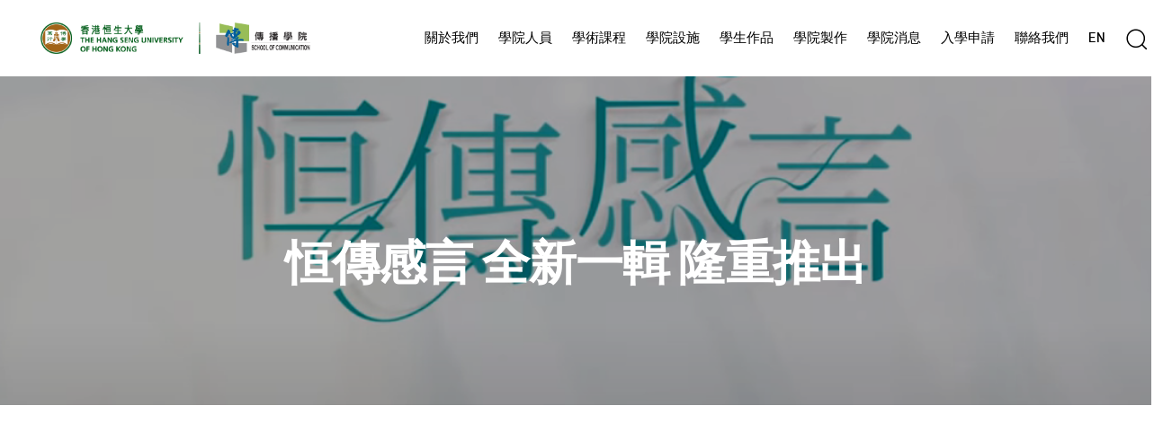

--- FILE ---
content_type: text/html; charset=UTF-8
request_url: https://scom.hsu.edu.hk/zh/2023/08/16/%E6%81%92%E5%82%B3%E6%84%9F%E8%A8%80-%E5%85%A8%E6%96%B0%E4%B8%80%E8%BC%AF%E9%9A%86%E9%87%8D%E6%8E%A8%E5%87%BA/
body_size: 27872
content:
<!DOCTYPE html>
<html dir="ltr" lang="zh-HK"
prefix="og: https://ogp.me/ns#" >
<head >
<meta charset="UTF-8">
<meta name="viewport" content="width=device-width, initial-scale=1.0" />
<meta http-equiv="X-UA-Compatible" content="IE=edge">
<link rel="profile" href="https://gmpg.org/xfn/11">
<meta name="mobile-web-app-capable" content="yes">
<meta name="apple-mobile-web-app-capable" content="yes">
<meta name="apple-mobile-web-app-title" content="香港恒生大學傳播學院 - ">
<title>恒傳感言 全新一輯 隆重推出 | 香港恒生大學傳播學院</title>
<script type="text/javascript">
var WebFontConfig = WebFontConfig || {};
WebFontConfig['active'] = function() {
if ( typeof ( window.jQuery ) !== 'undefined' ) {
jQuery(window).trigger('liquid_async_fonts_active');
}
};
WebFontConfig['inactive'] = function() {
if ( typeof ( window.jQuery ) !== 'undefined' ) {
jQuery(window).trigger('liquid_async_fonts_inactive');
}
};
</script>
<!-- All in One SEO 4.2.0 -->
<meta name="description" content="https://youtu.be/ij3ZFoQD__8 在人生舞台上，總會遇到不少困惑和挑戰。如何堅持夢想，" />
<meta name="robots" content="max-image-preview:large" />
<link rel="canonical" href="https://scom.hsu.edu.hk/zh/2023/08/16/%e6%81%92%e5%82%b3%e6%84%9f%e8%a8%80-%e5%85%a8%e6%96%b0%e4%b8%80%e8%bc%af%e9%9a%86%e9%87%8d%e6%8e%a8%e5%87%ba/" />
<meta property="og:locale" content="zh_HK" />
<meta property="og:site_name" content="香港恒生大學傳播學院 |" />
<meta property="og:type" content="article" />
<meta property="og:title" content="恒傳感言 全新一輯 隆重推出 | 香港恒生大學傳播學院" />
<meta property="og:description" content="https://youtu.be/ij3ZFoQD__8 在人生舞台上，總會遇到不少困惑和挑戰。如何堅持夢想，" />
<meta property="og:url" content="https://scom.hsu.edu.hk/zh/2023/08/16/%e6%81%92%e5%82%b3%e6%84%9f%e8%a8%80-%e5%85%a8%e6%96%b0%e4%b8%80%e8%bc%af%e9%9a%86%e9%87%8d%e6%8e%a8%e5%87%ba/" />
<meta property="article:published_time" content="2023-08-16T02:30:07+00:00" />
<meta property="article:modified_time" content="2023-08-17T02:41:36+00:00" />
<meta name="twitter:card" content="summary" />
<meta name="twitter:title" content="恒傳感言 全新一輯 隆重推出 | 香港恒生大學傳播學院" />
<meta name="twitter:description" content="https://youtu.be/ij3ZFoQD__8 在人生舞台上，總會遇到不少困惑和挑戰。如何堅持夢想，" />
<script type="application/ld+json" class="aioseo-schema">
{"@context":"https:\/\/schema.org","@graph":[{"@type":"WebSite","@id":"https:\/\/scom.hsu.edu.hk\/#website","url":"https:\/\/scom.hsu.edu.hk\/","name":"\u9999\u6e2f\u6052\u751f\u5927\u5b78\u50b3\u64ad\u5b78\u9662","inLanguage":"zh-HK","publisher":{"@id":"https:\/\/scom.hsu.edu.hk\/#organization"}},{"@type":"Organization","@id":"https:\/\/scom.hsu.edu.hk\/#organization","name":"\u9999\u6e2f\u6052\u751f\u5927\u5b78\u50b3\u64ad\u5b78\u9662","url":"https:\/\/scom.hsu.edu.hk\/"},{"@type":"BreadcrumbList","@id":"https:\/\/scom.hsu.edu.hk\/zh\/2023\/08\/16\/%e6%81%92%e5%82%b3%e6%84%9f%e8%a8%80-%e5%85%a8%e6%96%b0%e4%b8%80%e8%bc%af%e9%9a%86%e9%87%8d%e6%8e%a8%e5%87%ba\/#breadcrumblist","itemListElement":[{"@type":"ListItem","@id":"https:\/\/scom.hsu.edu.hk\/#listItem","position":1,"item":{"@type":"WebPage","@id":"https:\/\/scom.hsu.edu.hk\/","name":"Home","description":"\u50b3\u64ad\u5b78\u9662 \u7d50\u5408\u5546\u696d\u53ca\u79d1\u6280\u667a\u6167\u6210\u5c31\u591a\u5143\u50b3\u8a0a\u5c08\u624d \u50b3\u64ad\u5b78\u9662\u8ab2\u7a0b\u7d50\u5408","url":"https:\/\/scom.hsu.edu.hk\/"},"nextItem":"https:\/\/scom.hsu.edu.hk\/zh\/2023\/08\/16\/%e6%81%92%e5%82%b3%e6%84%9f%e8%a8%80-%e5%85%a8%e6%96%b0%e4%b8%80%e8%bc%af%e9%9a%86%e9%87%8d%e6%8e%a8%e5%87%ba\/#listItem"},{"@type":"ListItem","@id":"https:\/\/scom.hsu.edu.hk\/zh\/2023\/08\/16\/%e6%81%92%e5%82%b3%e6%84%9f%e8%a8%80-%e5%85%a8%e6%96%b0%e4%b8%80%e8%bc%af%e9%9a%86%e9%87%8d%e6%8e%a8%e5%87%ba\/#listItem","position":2,"item":{"@type":"WebPage","@id":"https:\/\/scom.hsu.edu.hk\/zh\/2023\/08\/16\/%e6%81%92%e5%82%b3%e6%84%9f%e8%a8%80-%e5%85%a8%e6%96%b0%e4%b8%80%e8%bc%af%e9%9a%86%e9%87%8d%e6%8e%a8%e5%87%ba\/","name":"\u6052\u50b3\u611f\u8a00 \u5168\u65b0\u4e00\u8f2f \u9686\u91cd\u63a8\u51fa","description":"https:\/\/youtu.be\/ij3ZFoQD__8 \u5728\u4eba\u751f\u821e\u53f0\u4e0a\uff0c\u7e3d\u6703\u9047\u5230\u4e0d\u5c11\u56f0\u60d1\u548c\u6311\u6230\u3002\u5982\u4f55\u5805\u6301\u5922\u60f3\uff0c","url":"https:\/\/scom.hsu.edu.hk\/zh\/2023\/08\/16\/%e6%81%92%e5%82%b3%e6%84%9f%e8%a8%80-%e5%85%a8%e6%96%b0%e4%b8%80%e8%bc%af%e9%9a%86%e9%87%8d%e6%8e%a8%e5%87%ba\/"},"previousItem":"https:\/\/scom.hsu.edu.hk\/#listItem"}]},{"@type":"Person","@id":"https:\/\/scom.hsu.edu.hk\/zh\/author\/mshohsu-edu-hk\/#author","url":"https:\/\/scom.hsu.edu.hk\/zh\/author\/mshohsu-edu-hk\/","name":"Tommy","image":{"@type":"ImageObject","@id":"https:\/\/scom.hsu.edu.hk\/zh\/2023\/08\/16\/%e6%81%92%e5%82%b3%e6%84%9f%e8%a8%80-%e5%85%a8%e6%96%b0%e4%b8%80%e8%bc%af%e9%9a%86%e9%87%8d%e6%8e%a8%e5%87%ba\/#authorImage","url":"https:\/\/secure.gravatar.com\/avatar\/e961c96ea5eca59df92100175697d831?s=96&d=mm&r=g","width":96,"height":96,"caption":"Tommy"}},{"@type":"WebPage","@id":"https:\/\/scom.hsu.edu.hk\/zh\/2023\/08\/16\/%e6%81%92%e5%82%b3%e6%84%9f%e8%a8%80-%e5%85%a8%e6%96%b0%e4%b8%80%e8%bc%af%e9%9a%86%e9%87%8d%e6%8e%a8%e5%87%ba\/#webpage","url":"https:\/\/scom.hsu.edu.hk\/zh\/2023\/08\/16\/%e6%81%92%e5%82%b3%e6%84%9f%e8%a8%80-%e5%85%a8%e6%96%b0%e4%b8%80%e8%bc%af%e9%9a%86%e9%87%8d%e6%8e%a8%e5%87%ba\/","name":"\u6052\u50b3\u611f\u8a00 \u5168\u65b0\u4e00\u8f2f \u9686\u91cd\u63a8\u51fa | \u9999\u6e2f\u6052\u751f\u5927\u5b78\u50b3\u64ad\u5b78\u9662","description":"https:\/\/youtu.be\/ij3ZFoQD__8 \u5728\u4eba\u751f\u821e\u53f0\u4e0a\uff0c\u7e3d\u6703\u9047\u5230\u4e0d\u5c11\u56f0\u60d1\u548c\u6311\u6230\u3002\u5982\u4f55\u5805\u6301\u5922\u60f3\uff0c","inLanguage":"zh-HK","isPartOf":{"@id":"https:\/\/scom.hsu.edu.hk\/#website"},"breadcrumb":{"@id":"https:\/\/scom.hsu.edu.hk\/zh\/2023\/08\/16\/%e6%81%92%e5%82%b3%e6%84%9f%e8%a8%80-%e5%85%a8%e6%96%b0%e4%b8%80%e8%bc%af%e9%9a%86%e9%87%8d%e6%8e%a8%e5%87%ba\/#breadcrumblist"},"author":"https:\/\/scom.hsu.edu.hk\/zh\/author\/mshohsu-edu-hk\/#author","creator":"https:\/\/scom.hsu.edu.hk\/zh\/author\/mshohsu-edu-hk\/#author","image":{"@type":"ImageObject","@id":"https:\/\/scom.hsu.edu.hk\/#mainImage","url":"https:\/\/scom.hsu.edu.hk\/wp-content\/uploads\/2023\/08\/Screenshot-2023-08-17-103402.png","width":1097,"height":717},"primaryImageOfPage":{"@id":"https:\/\/scom.hsu.edu.hk\/zh\/2023\/08\/16\/%e6%81%92%e5%82%b3%e6%84%9f%e8%a8%80-%e5%85%a8%e6%96%b0%e4%b8%80%e8%bc%af%e9%9a%86%e9%87%8d%e6%8e%a8%e5%87%ba\/#mainImage"},"datePublished":"2023-08-16T02:30:07+08:00","dateModified":"2023-08-17T02:41:36+08:00"},{"@type":"BlogPosting","@id":"https:\/\/scom.hsu.edu.hk\/zh\/2023\/08\/16\/%e6%81%92%e5%82%b3%e6%84%9f%e8%a8%80-%e5%85%a8%e6%96%b0%e4%b8%80%e8%bc%af%e9%9a%86%e9%87%8d%e6%8e%a8%e5%87%ba\/#blogposting","name":"\u6052\u50b3\u611f\u8a00 \u5168\u65b0\u4e00\u8f2f \u9686\u91cd\u63a8\u51fa | \u9999\u6e2f\u6052\u751f\u5927\u5b78\u50b3\u64ad\u5b78\u9662","description":"https:\/\/youtu.be\/ij3ZFoQD__8 \u5728\u4eba\u751f\u821e\u53f0\u4e0a\uff0c\u7e3d\u6703\u9047\u5230\u4e0d\u5c11\u56f0\u60d1\u548c\u6311\u6230\u3002\u5982\u4f55\u5805\u6301\u5922\u60f3\uff0c","inLanguage":"zh-HK","headline":"\u6052\u50b3\u611f\u8a00 \u5168\u65b0\u4e00\u8f2f \u9686\u91cd\u63a8\u51fa","author":{"@id":"https:\/\/scom.hsu.edu.hk\/zh\/author\/mshohsu-edu-hk\/#author"},"publisher":{"@id":"https:\/\/scom.hsu.edu.hk\/#organization"},"datePublished":"2023-08-16T02:30:07+08:00","dateModified":"2023-08-17T02:41:36+08:00","articleSection":"\u6052\u50b3\u611f\u8a00, \u7e41, pll_64dd87eac5a7c","mainEntityOfPage":{"@id":"https:\/\/scom.hsu.edu.hk\/zh\/2023\/08\/16\/%e6%81%92%e5%82%b3%e6%84%9f%e8%a8%80-%e5%85%a8%e6%96%b0%e4%b8%80%e8%bc%af%e9%9a%86%e9%87%8d%e6%8e%a8%e5%87%ba\/#webpage"},"isPartOf":{"@id":"https:\/\/scom.hsu.edu.hk\/zh\/2023\/08\/16\/%e6%81%92%e5%82%b3%e6%84%9f%e8%a8%80-%e5%85%a8%e6%96%b0%e4%b8%80%e8%bc%af%e9%9a%86%e9%87%8d%e6%8e%a8%e5%87%ba\/#webpage"},"image":{"@type":"ImageObject","@id":"https:\/\/scom.hsu.edu.hk\/#articleImage","url":"https:\/\/scom.hsu.edu.hk\/wp-content\/uploads\/2023\/08\/Screenshot-2023-08-17-103402.png","width":1097,"height":717}}]}
</script>
<!-- All in One SEO -->
<link rel="alternate" href="https://scom.hsu.edu.hk/zh/2023/08/16/%e6%81%92%e5%82%b3%e6%84%9f%e8%a8%80-%e5%85%a8%e6%96%b0%e4%b8%80%e8%bc%af%e9%9a%86%e9%87%8d%e6%8e%a8%e5%87%ba/" hreflang="zh" />
<link rel="alternate" href="https://scom.hsu.edu.hk/en/2023/08/16/%e6%81%92%e5%82%b3%e6%84%9f%e8%a8%80-%e5%85%a8%e6%96%b0%e4%b8%80%e8%bc%af%e9%9a%86%e9%87%8d%e6%8e%a8%e5%87%ba-2/" hreflang="en" />
<link rel='dns-prefetch' href='//www.google.com' />
<link rel="alternate" type="application/rss+xml" title="訂閱《香港恒生大學傳播學院》&raquo; 資訊提供" href="https://scom.hsu.edu.hk/zh/feed/" />
<link rel="preload" href="https://scom.hsu.edu.hk/wp-content/themes/hub/assets/vendors/liquid-icon/lqd-essentials/fonts/lqd-essentials.woff2" as="font" type="font/woff2" crossorigin>		<!-- This site uses the Google Analytics by ExactMetrics plugin v8.2.2 - Using Analytics tracking - https://www.exactmetrics.com/ -->
<script src="//www.googletagmanager.com/gtag/js?id=G-77HX7B5V1K"  data-cfasync="false" data-wpfc-render="false" type="text/javascript" async></script>
<script data-cfasync="false" data-wpfc-render="false" type="text/javascript">
var em_version = '8.2.2';
var em_track_user = true;
var em_no_track_reason = '';
var ExactMetricsDefaultLocations = {"page_location":"https:\/\/scom.hsu.edu.hk\/zh\/2023\/08\/16\/%E6%81%92%E5%82%B3%E6%84%9F%E8%A8%80-%E5%85%A8%E6%96%B0%E4%B8%80%E8%BC%AF%E9%9A%86%E9%87%8D%E6%8E%A8%E5%87%BA\/"};
if ( typeof ExactMetricsPrivacyGuardFilter === 'function' ) {
var ExactMetricsLocations = (typeof ExactMetricsExcludeQuery === 'object') ? ExactMetricsPrivacyGuardFilter( ExactMetricsExcludeQuery ) : ExactMetricsPrivacyGuardFilter( ExactMetricsDefaultLocations );
} else {
var ExactMetricsLocations = (typeof ExactMetricsExcludeQuery === 'object') ? ExactMetricsExcludeQuery : ExactMetricsDefaultLocations;
}
var disableStrs = [
'ga-disable-G-77HX7B5V1K',
];
/* Function to detect opted out users */
function __gtagTrackerIsOptedOut() {
for (var index = 0; index < disableStrs.length; index++) {
if (document.cookie.indexOf(disableStrs[index] + '=true') > -1) {
return true;
}
}
return false;
}
/* Disable tracking if the opt-out cookie exists. */
if (__gtagTrackerIsOptedOut()) {
for (var index = 0; index < disableStrs.length; index++) {
window[disableStrs[index]] = true;
}
}
/* Opt-out function */
function __gtagTrackerOptout() {
for (var index = 0; index < disableStrs.length; index++) {
document.cookie = disableStrs[index] + '=true; expires=Thu, 31 Dec 2099 23:59:59 UTC; path=/';
window[disableStrs[index]] = true;
}
}
if ('undefined' === typeof gaOptout) {
function gaOptout() {
__gtagTrackerOptout();
}
}
window.dataLayer = window.dataLayer || [];
window.ExactMetricsDualTracker = {
helpers: {},
trackers: {},
};
if (em_track_user) {
function __gtagDataLayer() {
dataLayer.push(arguments);
}
function __gtagTracker(type, name, parameters) {
if (!parameters) {
parameters = {};
}
if (parameters.send_to) {
__gtagDataLayer.apply(null, arguments);
return;
}
if (type === 'event') {
parameters.send_to = exactmetrics_frontend.v4_id;
var hookName = name;
if (typeof parameters['event_category'] !== 'undefined') {
hookName = parameters['event_category'] + ':' + name;
}
if (typeof ExactMetricsDualTracker.trackers[hookName] !== 'undefined') {
ExactMetricsDualTracker.trackers[hookName](parameters);
} else {
__gtagDataLayer('event', name, parameters);
}
} else {
__gtagDataLayer.apply(null, arguments);
}
}
__gtagTracker('js', new Date());
__gtagTracker('set', {
'developer_id.dNDMyYj': true,
});
if ( ExactMetricsLocations.page_location ) {
__gtagTracker('set', ExactMetricsLocations);
}
__gtagTracker('config', 'G-77HX7B5V1K', {"forceSSL":"true","link_attribution":"true"} );
window.gtag = __gtagTracker;										(function () {
/* https://developers.google.com/analytics/devguides/collection/analyticsjs/ */
/* ga and __gaTracker compatibility shim. */
var noopfn = function () {
return null;
};
var newtracker = function () {
return new Tracker();
};
var Tracker = function () {
return null;
};
var p = Tracker.prototype;
p.get = noopfn;
p.set = noopfn;
p.send = function () {
var args = Array.prototype.slice.call(arguments);
args.unshift('send');
__gaTracker.apply(null, args);
};
var __gaTracker = function () {
var len = arguments.length;
if (len === 0) {
return;
}
var f = arguments[len - 1];
if (typeof f !== 'object' || f === null || typeof f.hitCallback !== 'function') {
if ('send' === arguments[0]) {
var hitConverted, hitObject = false, action;
if ('event' === arguments[1]) {
if ('undefined' !== typeof arguments[3]) {
hitObject = {
'eventAction': arguments[3],
'eventCategory': arguments[2],
'eventLabel': arguments[4],
'value': arguments[5] ? arguments[5] : 1,
}
}
}
if ('pageview' === arguments[1]) {
if ('undefined' !== typeof arguments[2]) {
hitObject = {
'eventAction': 'page_view',
'page_path': arguments[2],
}
}
}
if (typeof arguments[2] === 'object') {
hitObject = arguments[2];
}
if (typeof arguments[5] === 'object') {
Object.assign(hitObject, arguments[5]);
}
if ('undefined' !== typeof arguments[1].hitType) {
hitObject = arguments[1];
if ('pageview' === hitObject.hitType) {
hitObject.eventAction = 'page_view';
}
}
if (hitObject) {
action = 'timing' === arguments[1].hitType ? 'timing_complete' : hitObject.eventAction;
hitConverted = mapArgs(hitObject);
__gtagTracker('event', action, hitConverted);
}
}
return;
}
function mapArgs(args) {
var arg, hit = {};
var gaMap = {
'eventCategory': 'event_category',
'eventAction': 'event_action',
'eventLabel': 'event_label',
'eventValue': 'event_value',
'nonInteraction': 'non_interaction',
'timingCategory': 'event_category',
'timingVar': 'name',
'timingValue': 'value',
'timingLabel': 'event_label',
'page': 'page_path',
'location': 'page_location',
'title': 'page_title',
'referrer' : 'page_referrer',
};
for (arg in args) {
if (!(!args.hasOwnProperty(arg) || !gaMap.hasOwnProperty(arg))) {
hit[gaMap[arg]] = args[arg];
} else {
hit[arg] = args[arg];
}
}
return hit;
}
try {
f.hitCallback();
} catch (ex) {
}
};
__gaTracker.create = newtracker;
__gaTracker.getByName = newtracker;
__gaTracker.getAll = function () {
return [];
};
__gaTracker.remove = noopfn;
__gaTracker.loaded = true;
window['__gaTracker'] = __gaTracker;
})();
} else {
console.log("");
(function () {
function __gtagTracker() {
return null;
}
window['__gtagTracker'] = __gtagTracker;
window['gtag'] = __gtagTracker;
})();
}
</script>
<!-- / Google Analytics by ExactMetrics -->
<link rel='stylesheet' id='wp-block-library-css' href='//scom.hsu.edu.hk/wp-content/cache/wpfc-minified/5b05pjt/bfy1w.css' type='text/css' media='all' />
<style id='wp-block-library-theme-inline-css' type='text/css'>
.wp-block-audio figcaption{color:#555;font-size:13px;text-align:center}.is-dark-theme .wp-block-audio figcaption{color:hsla(0,0%,100%,.65)}.wp-block-audio{margin:0 0 1em}.wp-block-code{border:1px solid #ccc;border-radius:4px;font-family:Menlo,Consolas,monaco,monospace;padding:.8em 1em}.wp-block-embed figcaption{color:#555;font-size:13px;text-align:center}.is-dark-theme .wp-block-embed figcaption{color:hsla(0,0%,100%,.65)}.wp-block-embed{margin:0 0 1em}.blocks-gallery-caption{color:#555;font-size:13px;text-align:center}.is-dark-theme .blocks-gallery-caption{color:hsla(0,0%,100%,.65)}.wp-block-image figcaption{color:#555;font-size:13px;text-align:center}.is-dark-theme .wp-block-image figcaption{color:hsla(0,0%,100%,.65)}.wp-block-image{margin:0 0 1em}.wp-block-pullquote{border-bottom:4px solid;border-top:4px solid;color:currentColor;margin-bottom:1.75em}.wp-block-pullquote cite,.wp-block-pullquote footer,.wp-block-pullquote__citation{color:currentColor;font-size:.8125em;font-style:normal;text-transform:uppercase}.wp-block-quote{border-left:.25em solid;margin:0 0 1.75em;padding-left:1em}.wp-block-quote cite,.wp-block-quote footer{color:currentColor;font-size:.8125em;font-style:normal;position:relative}.wp-block-quote.has-text-align-right{border-left:none;border-right:.25em solid;padding-left:0;padding-right:1em}.wp-block-quote.has-text-align-center{border:none;padding-left:0}.wp-block-quote.is-large,.wp-block-quote.is-style-large,.wp-block-quote.is-style-plain{border:none}.wp-block-search .wp-block-search__label{font-weight:700}.wp-block-search__button{border:1px solid #ccc;padding:.375em .625em}:where(.wp-block-group.has-background){padding:1.25em 2.375em}.wp-block-separator.has-css-opacity{opacity:.4}.wp-block-separator{border:none;border-bottom:2px solid;margin-left:auto;margin-right:auto}.wp-block-separator.has-alpha-channel-opacity{opacity:1}.wp-block-separator:not(.is-style-wide):not(.is-style-dots){width:100px}.wp-block-separator.has-background:not(.is-style-dots){border-bottom:none;height:1px}.wp-block-separator.has-background:not(.is-style-wide):not(.is-style-dots){height:2px}.wp-block-table{margin:0 0 1em}.wp-block-table td,.wp-block-table th{word-break:normal}.wp-block-table figcaption{color:#555;font-size:13px;text-align:center}.is-dark-theme .wp-block-table figcaption{color:hsla(0,0%,100%,.65)}.wp-block-video figcaption{color:#555;font-size:13px;text-align:center}.is-dark-theme .wp-block-video figcaption{color:hsla(0,0%,100%,.65)}.wp-block-video{margin:0 0 1em}.wp-block-template-part.has-background{margin-bottom:0;margin-top:0;padding:1.25em 2.375em}
</style>
<link rel='stylesheet' id='embedpress_blocks-cgb-style-css-css' href='//scom.hsu.edu.hk/wp-content/cache/wpfc-minified/jpdjvkfg/bfy1w.css' type='text/css' media='all' />
<style id='classic-theme-styles-inline-css' type='text/css'>
/*! This file is auto-generated */
.wp-block-button__link{color:#fff;background-color:#32373c;border-radius:9999px;box-shadow:none;text-decoration:none;padding:calc(.667em + 2px) calc(1.333em + 2px);font-size:1.125em}.wp-block-file__button{background:#32373c;color:#fff;text-decoration:none}
</style>
<style id='global-styles-inline-css' type='text/css'>
body{--wp--preset--color--black: #000000;--wp--preset--color--cyan-bluish-gray: #abb8c3;--wp--preset--color--white: #ffffff;--wp--preset--color--pale-pink: #f78da7;--wp--preset--color--vivid-red: #cf2e2e;--wp--preset--color--luminous-vivid-orange: #ff6900;--wp--preset--color--luminous-vivid-amber: #fcb900;--wp--preset--color--light-green-cyan: #7bdcb5;--wp--preset--color--vivid-green-cyan: #00d084;--wp--preset--color--pale-cyan-blue: #8ed1fc;--wp--preset--color--vivid-cyan-blue: #0693e3;--wp--preset--color--vivid-purple: #9b51e0;--wp--preset--gradient--vivid-cyan-blue-to-vivid-purple: linear-gradient(135deg,rgba(6,147,227,1) 0%,rgb(155,81,224) 100%);--wp--preset--gradient--light-green-cyan-to-vivid-green-cyan: linear-gradient(135deg,rgb(122,220,180) 0%,rgb(0,208,130) 100%);--wp--preset--gradient--luminous-vivid-amber-to-luminous-vivid-orange: linear-gradient(135deg,rgba(252,185,0,1) 0%,rgba(255,105,0,1) 100%);--wp--preset--gradient--luminous-vivid-orange-to-vivid-red: linear-gradient(135deg,rgba(255,105,0,1) 0%,rgb(207,46,46) 100%);--wp--preset--gradient--very-light-gray-to-cyan-bluish-gray: linear-gradient(135deg,rgb(238,238,238) 0%,rgb(169,184,195) 100%);--wp--preset--gradient--cool-to-warm-spectrum: linear-gradient(135deg,rgb(74,234,220) 0%,rgb(151,120,209) 20%,rgb(207,42,186) 40%,rgb(238,44,130) 60%,rgb(251,105,98) 80%,rgb(254,248,76) 100%);--wp--preset--gradient--blush-light-purple: linear-gradient(135deg,rgb(255,206,236) 0%,rgb(152,150,240) 100%);--wp--preset--gradient--blush-bordeaux: linear-gradient(135deg,rgb(254,205,165) 0%,rgb(254,45,45) 50%,rgb(107,0,62) 100%);--wp--preset--gradient--luminous-dusk: linear-gradient(135deg,rgb(255,203,112) 0%,rgb(199,81,192) 50%,rgb(65,88,208) 100%);--wp--preset--gradient--pale-ocean: linear-gradient(135deg,rgb(255,245,203) 0%,rgb(182,227,212) 50%,rgb(51,167,181) 100%);--wp--preset--gradient--electric-grass: linear-gradient(135deg,rgb(202,248,128) 0%,rgb(113,206,126) 100%);--wp--preset--gradient--midnight: linear-gradient(135deg,rgb(2,3,129) 0%,rgb(40,116,252) 100%);--wp--preset--font-size--small: 13px;--wp--preset--font-size--medium: 20px;--wp--preset--font-size--large: 36px;--wp--preset--font-size--x-large: 42px;--wp--preset--spacing--20: 0.44rem;--wp--preset--spacing--30: 0.67rem;--wp--preset--spacing--40: 1rem;--wp--preset--spacing--50: 1.5rem;--wp--preset--spacing--60: 2.25rem;--wp--preset--spacing--70: 3.38rem;--wp--preset--spacing--80: 5.06rem;--wp--preset--shadow--natural: 6px 6px 9px rgba(0, 0, 0, 0.2);--wp--preset--shadow--deep: 12px 12px 50px rgba(0, 0, 0, 0.4);--wp--preset--shadow--sharp: 6px 6px 0px rgba(0, 0, 0, 0.2);--wp--preset--shadow--outlined: 6px 6px 0px -3px rgba(255, 255, 255, 1), 6px 6px rgba(0, 0, 0, 1);--wp--preset--shadow--crisp: 6px 6px 0px rgba(0, 0, 0, 1);}:where(.is-layout-flex){gap: 0.5em;}:where(.is-layout-grid){gap: 0.5em;}body .is-layout-flow > .alignleft{float: left;margin-inline-start: 0;margin-inline-end: 2em;}body .is-layout-flow > .alignright{float: right;margin-inline-start: 2em;margin-inline-end: 0;}body .is-layout-flow > .aligncenter{margin-left: auto !important;margin-right: auto !important;}body .is-layout-constrained > .alignleft{float: left;margin-inline-start: 0;margin-inline-end: 2em;}body .is-layout-constrained > .alignright{float: right;margin-inline-start: 2em;margin-inline-end: 0;}body .is-layout-constrained > .aligncenter{margin-left: auto !important;margin-right: auto !important;}body .is-layout-constrained > :where(:not(.alignleft):not(.alignright):not(.alignfull)){max-width: var(--wp--style--global--content-size);margin-left: auto !important;margin-right: auto !important;}body .is-layout-constrained > .alignwide{max-width: var(--wp--style--global--wide-size);}body .is-layout-flex{display: flex;}body .is-layout-flex{flex-wrap: wrap;align-items: center;}body .is-layout-flex > *{margin: 0;}body .is-layout-grid{display: grid;}body .is-layout-grid > *{margin: 0;}:where(.wp-block-columns.is-layout-flex){gap: 2em;}:where(.wp-block-columns.is-layout-grid){gap: 2em;}:where(.wp-block-post-template.is-layout-flex){gap: 1.25em;}:where(.wp-block-post-template.is-layout-grid){gap: 1.25em;}.has-black-color{color: var(--wp--preset--color--black) !important;}.has-cyan-bluish-gray-color{color: var(--wp--preset--color--cyan-bluish-gray) !important;}.has-white-color{color: var(--wp--preset--color--white) !important;}.has-pale-pink-color{color: var(--wp--preset--color--pale-pink) !important;}.has-vivid-red-color{color: var(--wp--preset--color--vivid-red) !important;}.has-luminous-vivid-orange-color{color: var(--wp--preset--color--luminous-vivid-orange) !important;}.has-luminous-vivid-amber-color{color: var(--wp--preset--color--luminous-vivid-amber) !important;}.has-light-green-cyan-color{color: var(--wp--preset--color--light-green-cyan) !important;}.has-vivid-green-cyan-color{color: var(--wp--preset--color--vivid-green-cyan) !important;}.has-pale-cyan-blue-color{color: var(--wp--preset--color--pale-cyan-blue) !important;}.has-vivid-cyan-blue-color{color: var(--wp--preset--color--vivid-cyan-blue) !important;}.has-vivid-purple-color{color: var(--wp--preset--color--vivid-purple) !important;}.has-black-background-color{background-color: var(--wp--preset--color--black) !important;}.has-cyan-bluish-gray-background-color{background-color: var(--wp--preset--color--cyan-bluish-gray) !important;}.has-white-background-color{background-color: var(--wp--preset--color--white) !important;}.has-pale-pink-background-color{background-color: var(--wp--preset--color--pale-pink) !important;}.has-vivid-red-background-color{background-color: var(--wp--preset--color--vivid-red) !important;}.has-luminous-vivid-orange-background-color{background-color: var(--wp--preset--color--luminous-vivid-orange) !important;}.has-luminous-vivid-amber-background-color{background-color: var(--wp--preset--color--luminous-vivid-amber) !important;}.has-light-green-cyan-background-color{background-color: var(--wp--preset--color--light-green-cyan) !important;}.has-vivid-green-cyan-background-color{background-color: var(--wp--preset--color--vivid-green-cyan) !important;}.has-pale-cyan-blue-background-color{background-color: var(--wp--preset--color--pale-cyan-blue) !important;}.has-vivid-cyan-blue-background-color{background-color: var(--wp--preset--color--vivid-cyan-blue) !important;}.has-vivid-purple-background-color{background-color: var(--wp--preset--color--vivid-purple) !important;}.has-black-border-color{border-color: var(--wp--preset--color--black) !important;}.has-cyan-bluish-gray-border-color{border-color: var(--wp--preset--color--cyan-bluish-gray) !important;}.has-white-border-color{border-color: var(--wp--preset--color--white) !important;}.has-pale-pink-border-color{border-color: var(--wp--preset--color--pale-pink) !important;}.has-vivid-red-border-color{border-color: var(--wp--preset--color--vivid-red) !important;}.has-luminous-vivid-orange-border-color{border-color: var(--wp--preset--color--luminous-vivid-orange) !important;}.has-luminous-vivid-amber-border-color{border-color: var(--wp--preset--color--luminous-vivid-amber) !important;}.has-light-green-cyan-border-color{border-color: var(--wp--preset--color--light-green-cyan) !important;}.has-vivid-green-cyan-border-color{border-color: var(--wp--preset--color--vivid-green-cyan) !important;}.has-pale-cyan-blue-border-color{border-color: var(--wp--preset--color--pale-cyan-blue) !important;}.has-vivid-cyan-blue-border-color{border-color: var(--wp--preset--color--vivid-cyan-blue) !important;}.has-vivid-purple-border-color{border-color: var(--wp--preset--color--vivid-purple) !important;}.has-vivid-cyan-blue-to-vivid-purple-gradient-background{background: var(--wp--preset--gradient--vivid-cyan-blue-to-vivid-purple) !important;}.has-light-green-cyan-to-vivid-green-cyan-gradient-background{background: var(--wp--preset--gradient--light-green-cyan-to-vivid-green-cyan) !important;}.has-luminous-vivid-amber-to-luminous-vivid-orange-gradient-background{background: var(--wp--preset--gradient--luminous-vivid-amber-to-luminous-vivid-orange) !important;}.has-luminous-vivid-orange-to-vivid-red-gradient-background{background: var(--wp--preset--gradient--luminous-vivid-orange-to-vivid-red) !important;}.has-very-light-gray-to-cyan-bluish-gray-gradient-background{background: var(--wp--preset--gradient--very-light-gray-to-cyan-bluish-gray) !important;}.has-cool-to-warm-spectrum-gradient-background{background: var(--wp--preset--gradient--cool-to-warm-spectrum) !important;}.has-blush-light-purple-gradient-background{background: var(--wp--preset--gradient--blush-light-purple) !important;}.has-blush-bordeaux-gradient-background{background: var(--wp--preset--gradient--blush-bordeaux) !important;}.has-luminous-dusk-gradient-background{background: var(--wp--preset--gradient--luminous-dusk) !important;}.has-pale-ocean-gradient-background{background: var(--wp--preset--gradient--pale-ocean) !important;}.has-electric-grass-gradient-background{background: var(--wp--preset--gradient--electric-grass) !important;}.has-midnight-gradient-background{background: var(--wp--preset--gradient--midnight) !important;}.has-small-font-size{font-size: var(--wp--preset--font-size--small) !important;}.has-medium-font-size{font-size: var(--wp--preset--font-size--medium) !important;}.has-large-font-size{font-size: var(--wp--preset--font-size--large) !important;}.has-x-large-font-size{font-size: var(--wp--preset--font-size--x-large) !important;}
.wp-block-navigation a:where(:not(.wp-element-button)){color: inherit;}
:where(.wp-block-post-template.is-layout-flex){gap: 1.25em;}:where(.wp-block-post-template.is-layout-grid){gap: 1.25em;}
:where(.wp-block-columns.is-layout-flex){gap: 2em;}:where(.wp-block-columns.is-layout-grid){gap: 2em;}
.wp-block-pullquote{font-size: 1.5em;line-height: 1.6;}
</style>
<link rel='stylesheet' id='contact-form-7-css' href='//scom.hsu.edu.hk/wp-content/cache/wpfc-minified/89jg1sdj/bfy1w.css' type='text/css' media='all' />
<link rel='stylesheet' id='sp-ea-font-awesome-css' href='//scom.hsu.edu.hk/wp-content/cache/wpfc-minified/2cpjot7e/bfy1w.css' type='text/css' media='all' />
<link rel='stylesheet' id='sp-ea-style-css' href='//scom.hsu.edu.hk/wp-content/cache/wpfc-minified/6n073zc5/bfy1w.css' type='text/css' media='all' />
<style id='sp-ea-style-inline-css' type='text/css'>
#sp-ea-24787 .spcollapsing { height: 0; overflow: hidden; transition-property: height;transition-duration: 300ms;}#sp-ea-24787.sp-easy-accordion>.sp-ea-single {border: 1px solid #e2e2e2; }#sp-ea-24787.sp-easy-accordion>.sp-ea-single>.ea-header a {color: #444;}#sp-ea-24787.sp-easy-accordion>.sp-ea-single>.sp-collapse>.ea-body {background: #fff; color: #444;}#sp-ea-24787.sp-easy-accordion>.sp-ea-single {background: #eee;}#sp-ea-24787.sp-easy-accordion>.sp-ea-single>.ea-header a .ea-expand-icon.fa { float: left; color: #444;font-size: 16px;}#sp-ea-24786 .spcollapsing { height: 0; overflow: hidden; transition-property: height;transition-duration: 300ms;}#sp-ea-24786.sp-easy-accordion>.sp-ea-single {border: 1px solid #e2e2e2; }#sp-ea-24786.sp-easy-accordion>.sp-ea-single>.ea-header a {color: #444;}#sp-ea-24786.sp-easy-accordion>.sp-ea-single>.sp-collapse>.ea-body {background: #fff; color: #444;}#sp-ea-24786.sp-easy-accordion>.sp-ea-single {background: #eee;}#sp-ea-24786.sp-easy-accordion>.sp-ea-single>.ea-header a .ea-expand-icon.fa { float: left; color: #444;font-size: 16px;}#sp-ea-24784 .spcollapsing { height: 0; overflow: hidden; transition-property: height;transition-duration: 300ms;}#sp-ea-24784.sp-easy-accordion>.sp-ea-single {border: 1px solid #e2e2e2; }#sp-ea-24784.sp-easy-accordion>.sp-ea-single>.ea-header a {color: #444;}#sp-ea-24784.sp-easy-accordion>.sp-ea-single>.sp-collapse>.ea-body {background: #fff; color: #444;}#sp-ea-24784.sp-easy-accordion>.sp-ea-single {background: #eee;}#sp-ea-24784.sp-easy-accordion>.sp-ea-single>.ea-header a .ea-expand-icon.fa { float: left; color: #444;font-size: 16px;}#sp-ea-24783 .spcollapsing { height: 0; overflow: hidden; transition-property: height;transition-duration: 300ms;}#sp-ea-24783.sp-easy-accordion>.sp-ea-single {border: 1px solid #e2e2e2; }#sp-ea-24783.sp-easy-accordion>.sp-ea-single>.ea-header a {color: #444;}#sp-ea-24783.sp-easy-accordion>.sp-ea-single>.sp-collapse>.ea-body {background: #fff; color: #444;}#sp-ea-24783.sp-easy-accordion>.sp-ea-single {background: #eee;}#sp-ea-24783.sp-easy-accordion>.sp-ea-single>.ea-header a .ea-expand-icon.fa { float: left; color: #444;font-size: 16px;}#sp-ea-16268 .spcollapsing { height: 0; overflow: hidden; transition-property: height;transition-duration: 300ms;}#sp-ea-16268.sp-easy-accordion>.sp-ea-single {border: 1px solid #e2e2e2; }#sp-ea-16268.sp-easy-accordion>.sp-ea-single>.ea-header a {color: #444;}#sp-ea-16268.sp-easy-accordion>.sp-ea-single>.sp-collapse>.ea-body {background: #fff; color: #444;}#sp-ea-16268.sp-easy-accordion>.sp-ea-single {background: #eee;}#sp-ea-16268.sp-easy-accordion>.sp-ea-single>.ea-header a .ea-expand-icon.fa { float: left; color: #444;font-size: 16px;}#sp-ea-16072 .spcollapsing { height: 0; overflow: hidden; transition-property: height;transition-duration: 300ms;}#sp-ea-16072.sp-easy-accordion>.sp-ea-single {border: 1px solid #e2e2e2; }#sp-ea-16072.sp-easy-accordion>.sp-ea-single>.ea-header a {color: #444;}#sp-ea-16072.sp-easy-accordion>.sp-ea-single>.sp-collapse>.ea-body {background: #fff; color: #444;}#sp-ea-16072.sp-easy-accordion>.sp-ea-single {background: #eee;}#sp-ea-16072.sp-easy-accordion>.sp-ea-single>.ea-header a .ea-expand-icon.fa { float: left; color: #444;font-size: 16px;}#sp-ea-10721 .spcollapsing { height: 0; overflow: hidden; transition-property: height;transition-duration: 300ms;}#sp-ea-10721.sp-easy-accordion>.sp-ea-single {border: 1px solid #e2e2e2; }#sp-ea-10721.sp-easy-accordion>.sp-ea-single>.ea-header a {color: #444;}#sp-ea-10721.sp-easy-accordion>.sp-ea-single>.sp-collapse>.ea-body {background: #fff; color: #444;}#sp-ea-10721.sp-easy-accordion>.sp-ea-single {background: #eee;}#sp-ea-10721.sp-easy-accordion>.sp-ea-single>.ea-header a .ea-expand-icon.fa { float: left; color: #444;font-size: 16px;}#sp-ea-10717 .spcollapsing { height: 0; overflow: hidden; transition-property: height;transition-duration: 300ms;}#sp-ea-10717.sp-easy-accordion>.sp-ea-single {border: 1px solid #e2e2e2; }#sp-ea-10717.sp-easy-accordion>.sp-ea-single>.ea-header a {color: #444;}#sp-ea-10717.sp-easy-accordion>.sp-ea-single>.sp-collapse>.ea-body {background: #fff; color: #444;}#sp-ea-10717.sp-easy-accordion>.sp-ea-single {background: #eee;}#sp-ea-10717.sp-easy-accordion>.sp-ea-single>.ea-header a .ea-expand-icon.fa { float: left; color: #444;font-size: 16px;}#sp-ea-10488 .spcollapsing { height: 0; overflow: hidden; transition-property: height;transition-duration: 300ms;}#sp-ea-10488.sp-easy-accordion>.sp-ea-single {border: 1px solid #e2e2e2; }#sp-ea-10488.sp-easy-accordion>.sp-ea-single>.ea-header a {color: #444;}#sp-ea-10488.sp-easy-accordion>.sp-ea-single>.sp-collapse>.ea-body {background: #fff; color: #444;}#sp-ea-10488.sp-easy-accordion>.sp-ea-single {background: #eee;}#sp-ea-10488.sp-easy-accordion>.sp-ea-single>.ea-header a .ea-expand-icon.fa { float: left; color: #444;font-size: 16px;}#sp-ea-10392 .spcollapsing { height: 0; overflow: hidden; transition-property: height;transition-duration: 300ms;}#sp-ea-10392.sp-easy-accordion>.sp-ea-single {border: 1px solid #e2e2e2; }#sp-ea-10392.sp-easy-accordion>.sp-ea-single>.ea-header a {color: #444;}#sp-ea-10392.sp-easy-accordion>.sp-ea-single>.sp-collapse>.ea-body {background: #fff; color: #444;}#sp-ea-10392.sp-easy-accordion>.sp-ea-single {background: #eee;}#sp-ea-10392.sp-easy-accordion>.sp-ea-single>.ea-header a .ea-expand-icon.fa { float: left; color: #444;font-size: 16px;}#sp-ea-10387 .spcollapsing { height: 0; overflow: hidden; transition-property: height;transition-duration: 300ms;}#sp-ea-10387.sp-easy-accordion>.sp-ea-single {border: 1px solid #e2e2e2; }#sp-ea-10387.sp-easy-accordion>.sp-ea-single>.ea-header a {color: #444;}#sp-ea-10387.sp-easy-accordion>.sp-ea-single>.sp-collapse>.ea-body {background: #fff; color: #444;}#sp-ea-10387.sp-easy-accordion>.sp-ea-single {background: #eee;}#sp-ea-10387.sp-easy-accordion>.sp-ea-single>.ea-header a .ea-expand-icon.fa { float: left; color: #444;font-size: 16px;}#sp-ea-10373 .spcollapsing { height: 0; overflow: hidden; transition-property: height;transition-duration: 300ms;}#sp-ea-10373.sp-easy-accordion>.sp-ea-single {border: 1px solid #e2e2e2; }#sp-ea-10373.sp-easy-accordion>.sp-ea-single>.ea-header a {color: #444;}#sp-ea-10373.sp-easy-accordion>.sp-ea-single>.sp-collapse>.ea-body {background: #fff; color: #444;}#sp-ea-10373.sp-easy-accordion>.sp-ea-single {background: #eee;}#sp-ea-10373.sp-easy-accordion>.sp-ea-single>.ea-header a .ea-expand-icon.fa { float: left; color: #444;font-size: 16px;}#sp-ea-10082 .spcollapsing { height: 0; overflow: hidden; transition-property: height;transition-duration: 300ms;}#sp-ea-10082.sp-easy-accordion>.sp-ea-single {border: 1px solid #e2e2e2; }#sp-ea-10082.sp-easy-accordion>.sp-ea-single>.ea-header a {color: #444;}#sp-ea-10082.sp-easy-accordion>.sp-ea-single>.sp-collapse>.ea-body {background: #fff; color: #444;}#sp-ea-10082.sp-easy-accordion>.sp-ea-single {background: #eee;}#sp-ea-10082.sp-easy-accordion>.sp-ea-single>.ea-header a .ea-expand-icon.fa { float: left; color: #444;font-size: 16px;}#sp-ea-9956 .spcollapsing { height: 0; overflow: hidden; transition-property: height;transition-duration: 300ms;}#sp-ea-9956.sp-easy-accordion>.sp-ea-single {border: 1px solid #e2e2e2; }#sp-ea-9956.sp-easy-accordion>.sp-ea-single>.ea-header a {color: #444;}#sp-ea-9956.sp-easy-accordion>.sp-ea-single>.sp-collapse>.ea-body {background: #fff; color: #444;}#sp-ea-9956.sp-easy-accordion>.sp-ea-single {background: #eee;}#sp-ea-9956.sp-easy-accordion>.sp-ea-single>.ea-header a .ea-expand-icon.fa { float: left; color: #444;font-size: 16px;}#sp-ea-9248 .spcollapsing { height: 0; overflow: hidden; transition-property: height;transition-duration: 300ms;}#sp-ea-9248.sp-easy-accordion>.sp-ea-single {border: 1px solid #e2e2e2; }#sp-ea-9248.sp-easy-accordion>.sp-ea-single>.ea-header a {color: #444;}#sp-ea-9248.sp-easy-accordion>.sp-ea-single>.sp-collapse>.ea-body {background: #fff; color: #444;}#sp-ea-9248.sp-easy-accordion>.sp-ea-single {background: #eee;}#sp-ea-9248.sp-easy-accordion>.sp-ea-single>.ea-header a .ea-expand-icon.fa { float: left; color: #444;font-size: 16px;}#sp-ea-8920 .spcollapsing { height: 0; overflow: hidden; transition-property: height;transition-duration: 300ms;}#sp-ea-8920.sp-easy-accordion>.sp-ea-single {border: 1px solid #e2e2e2; }#sp-ea-8920.sp-easy-accordion>.sp-ea-single>.ea-header a {color: #444;}#sp-ea-8920.sp-easy-accordion>.sp-ea-single>.sp-collapse>.ea-body {background: #fff; color: #444;}#sp-ea-8920.sp-easy-accordion>.sp-ea-single {background: #eee;}#sp-ea-8920.sp-easy-accordion>.sp-ea-single>.ea-header a .ea-expand-icon.fa { float: left; color: #444;font-size: 16px;}#sp-ea-8891 .spcollapsing { height: 0; overflow: hidden; transition-property: height;transition-duration: 300ms;}#sp-ea-8891.sp-easy-accordion>.sp-ea-single {border: 1px solid #e2e2e2; }#sp-ea-8891.sp-easy-accordion>.sp-ea-single>.ea-header a {color: #444;}#sp-ea-8891.sp-easy-accordion>.sp-ea-single>.sp-collapse>.ea-body {background: #fff; color: #444;}#sp-ea-8891.sp-easy-accordion>.sp-ea-single {background: #eee;}#sp-ea-8891.sp-easy-accordion>.sp-ea-single>.ea-header a .ea-expand-icon.fa { float: left; color: #444;font-size: 16px;}#sp-ea-8890 .spcollapsing { height: 0; overflow: hidden; transition-property: height;transition-duration: 300ms;}#sp-ea-8890.sp-easy-accordion>.sp-ea-single {border: 1px solid #e2e2e2; }#sp-ea-8890.sp-easy-accordion>.sp-ea-single>.ea-header a {color: #444;}#sp-ea-8890.sp-easy-accordion>.sp-ea-single>.sp-collapse>.ea-body {background: #fff; color: #444;}#sp-ea-8890.sp-easy-accordion>.sp-ea-single {background: #eee;}#sp-ea-8890.sp-easy-accordion>.sp-ea-single>.ea-header a .ea-expand-icon.fa { float: left; color: #444;font-size: 16px;}#sp-ea-8875 .spcollapsing { height: 0; overflow: hidden; transition-property: height;transition-duration: 300ms;}#sp-ea-8875.sp-easy-accordion>.sp-ea-single {border: 1px solid #e2e2e2; }#sp-ea-8875.sp-easy-accordion>.sp-ea-single>.ea-header a {color: #444;}#sp-ea-8875.sp-easy-accordion>.sp-ea-single>.sp-collapse>.ea-body {background: #fff; color: #444;}#sp-ea-8875.sp-easy-accordion>.sp-ea-single {background: #eee;}#sp-ea-8875.sp-easy-accordion>.sp-ea-single>.ea-header a .ea-expand-icon.fa { float: left; color: #444;font-size: 16px;}#sp-ea-8833 .spcollapsing { height: 0; overflow: hidden; transition-property: height;transition-duration: 300ms;}#sp-ea-8833.sp-easy-accordion>.sp-ea-single {border: 1px solid #e2e2e2; }#sp-ea-8833.sp-easy-accordion>.sp-ea-single>.ea-header a {color: #444;}#sp-ea-8833.sp-easy-accordion>.sp-ea-single>.sp-collapse>.ea-body {background: #fff; color: #444;}#sp-ea-8833.sp-easy-accordion>.sp-ea-single {background: #eee;}#sp-ea-8833.sp-easy-accordion>.sp-ea-single>.ea-header a .ea-expand-icon.fa { float: left; color: #444;font-size: 16px;}
</style>
<link rel='stylesheet' id='embedpress-css' href='//scom.hsu.edu.hk/wp-content/cache/wpfc-minified/lms3ney4/bfy1w.css' type='text/css' media='all' />
<link rel='stylesheet' id='5527167a3-css' href='//scom.hsu.edu.hk/wp-content/cache/wpfc-minified/g25g1bi1/bg2bk.css' type='text/css' media='all' />
<link rel='stylesheet' id='bootstrap-css' href='//scom.hsu.edu.hk/wp-content/cache/wpfc-minified/8kr37k06/bfy1w.css' type='text/css' media='all' />
<link rel='stylesheet' id='liquid-base-css' href='//scom.hsu.edu.hk/wp-content/cache/wpfc-minified/e78ndzmb/bfy1w.css' type='text/css' media='all' />
<link rel='stylesheet' id='liquid-base-typography-css' href='//scom.hsu.edu.hk/wp-content/cache/wpfc-minified/88hmbpch/bfy1w.css' type='text/css' media='all' />
<link rel='stylesheet' id='dflip-icons-style-css' href='//scom.hsu.edu.hk/wp-content/cache/wpfc-minified/g39x91hc/bfy1w.css' type='text/css' media='all' />
<link rel='stylesheet' id='dflip-style-css' href='//scom.hsu.edu.hk/wp-content/cache/wpfc-minified/96k6z3up/bfy1w.css' type='text/css' media='all' />
<link rel='stylesheet' id='tablepress-default-css' href='//scom.hsu.edu.hk/wp-content/cache/wpfc-minified/d6osgqvp/bfy1w.css' type='text/css' media='all' />
<link rel='stylesheet' id='elementor-icons-css' href='//scom.hsu.edu.hk/wp-content/cache/wpfc-minified/jyu1fnwl/bfy1w.css' type='text/css' media='all' />
<style id='elementor-icons-inline-css' type='text/css'>
.elementor-add-new-section .elementor-add-templately-promo-button{
background-color: #5d4fff;
background-image: url(https://scom.hsu.edu.hk/wp-content/plugins/essential-addons-for-elementor-lite/assets/admin/images/templately/logo-icon.svg);
background-repeat: no-repeat;
background-position: center center;
margin-left: 5px;
position: relative;
bottom: 5px;
}
</style>
<link rel='stylesheet' id='elementor-frontend-css' href='//scom.hsu.edu.hk/wp-content/cache/wpfc-minified/fgyh4cpx/bfy1w.css' type='text/css' media='all' />
<style id='elementor-frontend-inline-css' type='text/css'>
.ha-css-transform-yes{-webkit-transition-duration:var(--ha-tfx-transition-duration,.2s);transition-duration:var(--ha-tfx-transition-duration,.2s);-webkit-transition-property:-webkit-transform;transition-property:transform;transition-property:transform,-webkit-transform;-webkit-transform:translate(var(--ha-tfx-translate-x,0),var(--ha-tfx-translate-y,0)) scale(var(--ha-tfx-scale-x,1),var(--ha-tfx-scale-y,1)) skew(var(--ha-tfx-skew-x,0),var(--ha-tfx-skew-y,0)) rotateX(var(--ha-tfx-rotate-x,0)) rotateY(var(--ha-tfx-rotate-y,0)) rotateZ(var(--ha-tfx-rotate-z,0));transform:translate(var(--ha-tfx-translate-x,0),var(--ha-tfx-translate-y,0)) scale(var(--ha-tfx-scale-x,1),var(--ha-tfx-scale-y,1)) skew(var(--ha-tfx-skew-x,0),var(--ha-tfx-skew-y,0)) rotateX(var(--ha-tfx-rotate-x,0)) rotateY(var(--ha-tfx-rotate-y,0)) rotateZ(var(--ha-tfx-rotate-z,0))}.ha-css-transform-yes:hover{-webkit-transform:translate(var(--ha-tfx-translate-x-hover,var(--ha-tfx-translate-x,0)),var(--ha-tfx-translate-y-hover,var(--ha-tfx-translate-y,0))) scale(var(--ha-tfx-scale-x-hover,var(--ha-tfx-scale-x,1)),var(--ha-tfx-scale-y-hover,var(--ha-tfx-scale-y,1))) skew(var(--ha-tfx-skew-x-hover,var(--ha-tfx-skew-x,0)),var(--ha-tfx-skew-y-hover,var(--ha-tfx-skew-y,0))) rotateX(var(--ha-tfx-rotate-x-hover,var(--ha-tfx-rotate-x,0))) rotateY(var(--ha-tfx-rotate-y-hover,var(--ha-tfx-rotate-y,0))) rotateZ(var(--ha-tfx-rotate-z-hover,var(--ha-tfx-rotate-z,0)));transform:translate(var(--ha-tfx-translate-x-hover,var(--ha-tfx-translate-x,0)),var(--ha-tfx-translate-y-hover,var(--ha-tfx-translate-y,0))) scale(var(--ha-tfx-scale-x-hover,var(--ha-tfx-scale-x,1)),var(--ha-tfx-scale-y-hover,var(--ha-tfx-scale-y,1))) skew(var(--ha-tfx-skew-x-hover,var(--ha-tfx-skew-x,0)),var(--ha-tfx-skew-y-hover,var(--ha-tfx-skew-y,0))) rotateX(var(--ha-tfx-rotate-x-hover,var(--ha-tfx-rotate-x,0))) rotateY(var(--ha-tfx-rotate-y-hover,var(--ha-tfx-rotate-y,0))) rotateZ(var(--ha-tfx-rotate-z-hover,var(--ha-tfx-rotate-z,0)))}.happy-addon>.elementor-widget-container{word-wrap:break-word;overflow-wrap:break-word;box-sizing:border-box}.happy-addon>.elementor-widget-container *{box-sizing:border-box}.happy-addon p:empty{display:none}.happy-addon .elementor-inline-editing{min-height:auto!important}.happy-addon-pro img{max-width:100%;height:auto;object-fit:cover}.ha-screen-reader-text{position:absolute;overflow:hidden;clip:rect(1px,1px,1px,1px);margin:-1px;padding:0;width:1px;height:1px;border:0;word-wrap:normal!important;-webkit-clip-path:inset(50%);clip-path:inset(50%)}.ha-has-bg-overlay>.elementor-widget-container{position:relative;z-index:1}.ha-has-bg-overlay>.elementor-widget-container:before{position:absolute;top:0;left:0;z-index:-1;width:100%;height:100%;content:""}.ha-popup--is-enabled .ha-js-popup,.ha-popup--is-enabled .ha-js-popup img{cursor:-webkit-zoom-in!important;cursor:zoom-in!important}.mfp-wrap .mfp-arrow,.mfp-wrap .mfp-close{background-color:transparent}.mfp-wrap .mfp-arrow:focus,.mfp-wrap .mfp-close:focus{outline-width:thin}
</style>
<link rel='stylesheet' id='elementor-post-8-css' href='https://scom.hsu.edu.hk/wp-content/uploads/elementor/css/post-8.css?ver=1768986944' type='text/css' media='all' />
<link rel='stylesheet' id='embedpress-elementor-css-css' href='//scom.hsu.edu.hk/wp-content/cache/wpfc-minified/3j6vqb4/bfy1w.css' type='text/css' media='all' />
<link rel='stylesheet' id='font-awesome-5-all-css' href='//scom.hsu.edu.hk/wp-content/cache/wpfc-minified/jo92hv1d/bfy1w.css' type='text/css' media='all' />
<link rel='stylesheet' id='font-awesome-4-shim-css' href='//scom.hsu.edu.hk/wp-content/cache/wpfc-minified/lm87lyc8/bfy1w.css' type='text/css' media='all' />
<link rel='stylesheet' id='elementor-post-14730-css' href='https://scom.hsu.edu.hk/wp-content/uploads/elementor/css/post-14730.css?ver=1769005429' type='text/css' media='all' />
<link rel='stylesheet' id='dashicons-css' href='//scom.hsu.edu.hk/wp-content/cache/wpfc-minified/qly7eatp/bfy1w.css' type='text/css' media='all' />
<link rel='stylesheet' id='theme-elementor-css' href='//scom.hsu.edu.hk/wp-content/cache/wpfc-minified/2prhjbf6/bfy1w.css' type='text/css' media='all' />
<link rel='stylesheet' id='blog-single-base-css' href='//scom.hsu.edu.hk/wp-content/cache/wpfc-minified/1fwiwl2s/bfy1w.css' type='text/css' media='all' />
<link rel='stylesheet' id='happy-icons-css' href='//scom.hsu.edu.hk/wp-content/cache/wpfc-minified/k9bw9agc/bfy1w.css' type='text/css' media='all' />
<link rel='stylesheet' id='font-awesome-css' href='//scom.hsu.edu.hk/wp-content/cache/wpfc-minified/qupnwgj4/bfy1w.css' type='text/css' media='all' />
<link rel='stylesheet' id='google-fonts-1-css' href='https://fonts.googleapis.com/css?family=Chivo%3A100%2C100italic%2C200%2C200italic%2C300%2C300italic%2C400%2C400italic%2C500%2C500italic%2C600%2C600italic%2C700%2C700italic%2C800%2C800italic%2C900%2C900italic%7CRoboto+Slab%3A100%2C100italic%2C200%2C200italic%2C300%2C300italic%2C400%2C400italic%2C500%2C500italic%2C600%2C600italic%2C700%2C700italic%2C800%2C800italic%2C900%2C900italic%7CRoboto%3A100%2C100italic%2C200%2C200italic%2C300%2C300italic%2C400%2C400italic%2C500%2C500italic%2C600%2C600italic%2C700%2C700italic%2C800%2C800italic%2C900%2C900italic&#038;display=swap&#038;ver=12de1029b5daac32e81d645364fb7bb3' type='text/css' media='all' />
<!--n2css--><script type="text/javascript" src="https://scom.hsu.edu.hk/wp-content/plugins/google-analytics-dashboard-for-wp/assets/js/frontend-gtag.min.js?ver=8.2.2" id="exactmetrics-frontend-script-js" async="async" data-wp-strategy="async"></script>
<script data-cfasync="false" data-wpfc-render="false" type="text/javascript" id='exactmetrics-frontend-script-js-extra'>/* <![CDATA[ */
var exactmetrics_frontend = {"js_events_tracking":"true","download_extensions":"doc,pdf,ppt,zip,xls,docx,pptx,xlsx","inbound_paths":"[{\"path\":\"\\\/go\\\/\",\"label\":\"affiliate\"},{\"path\":\"\\\/recommend\\\/\",\"label\":\"affiliate\"}]","home_url":"https:\/\/scom.hsu.edu.hk","hash_tracking":"false","v4_id":"G-77HX7B5V1K"};/* ]]> */
</script>
<script type="text/javascript" src="https://scom.hsu.edu.hk/wp-includes/js/jquery/jquery.min.js?ver=3.7.1" id="jquery-core-js"></script>
<script type="text/javascript" src="https://scom.hsu.edu.hk/wp-includes/js/jquery/jquery-migrate.min.js?ver=3.4.1" id="jquery-migrate-js"></script>
<script type="text/javascript" src="https://scom.hsu.edu.hk/wp-content/plugins/easy-accordion-free/public/assets/js/collapse.min.js?ver=2.1.14" id="sp-ea-accordion-js-js"></script>
<script type="text/javascript" src="https://scom.hsu.edu.hk/wp-content/plugins/embedpress/assets/js/pdfobject.min.js?ver=3.5.2" id="embedpress-pdfobject-js"></script>
<script type="text/javascript" src="https://scom.hsu.edu.hk/wp-content/plugins/wpo365-login/apps/dist/pintra-redirect.js?ver=40.2" id="pintraredirectjs-js" async></script>
<script type="text/javascript" src="https://scom.hsu.edu.hk/wp-content/plugins/elementor/assets/lib/font-awesome/js/v4-shims.min.js?ver=5.1.1" id="font-awesome-4-shim-js"></script>
<link rel="https://api.w.org/" href="https://scom.hsu.edu.hk/wp-json/" /><link rel="alternate" type="application/json" href="https://scom.hsu.edu.hk/wp-json/wp/v2/posts/14730" /><link rel="EditURI" type="application/rsd+xml" title="RSD" href="https://scom.hsu.edu.hk/xmlrpc.php?rsd" />
<link rel='shortlink' href='https://scom.hsu.edu.hk/?p=14730' />
<!-- HFCM by 99 Robots - Snippet # 2: Posts CSS -->
<style>
.lqd-post-cover h1.entry-title {
margin-top: 1em;
}
@media screen and (min-width: 992px) {
.lqd-blog-post-style-1 h1.entry-title, .lqd-blog-post-style-2 h1.entry-title {
font-size: 53px;
}
}
</style>
<!-- /end HFCM by 99 Robots -->
<!-- HFCM by 99 Robots - Snippet # 3: imgtransp -->
<style>
.imgtransp img{
filter: drop-shadow(0.95rem 0.95rem 0.5rem rgba(0, 0, 0, 0.4));
}
</style>
<!-- /end HFCM by 99 Robots -->
<!-- HFCM by 99 Robots - Snippet # 5: Site Wide CSS -->
<style>
html[lang="zh-HK"] body.home ul.main-nav li.lang-item-cn {
display: none !important;
}
html[lang="en-US"] body.home ul.main-nav li.lang-item-cn {
display: none !important;
}
</style>
<!-- /end HFCM by 99 Robots -->
<link rel="shortcut icon" href="https://scom.hsu.edu.hk/wp-content/uploads/2021/08/favicon.ico" />
<script type="text/javascript">
window.liquidParams = {
currentZIndex: 10,
};
window.liquidIsElementor = true;
</script><script data-cfasync="false"> var dFlipLocation = "https://scom.hsu.edu.hk/wp-content/plugins/3d-flipbook-dflip-lite/assets/"; var dFlipWPGlobal = {"text":{"toggleSound":"Turn on\/off Sound","toggleThumbnails":"Toggle Thumbnails","toggleOutline":"Toggle Outline\/Bookmark","previousPage":"Previous Page","nextPage":"Next Page","toggleFullscreen":"Toggle Fullscreen","zoomIn":"Zoom In","zoomOut":"Zoom Out","toggleHelp":"Toggle Help","singlePageMode":"Single Page Mode","doublePageMode":"Double Page Mode","downloadPDFFile":"Download PDF File","gotoFirstPage":"Goto First Page","gotoLastPage":"Goto Last Page","share":"Share","mailSubject":"I wanted you to see this FlipBook","mailBody":"Check out this site {{url}}","loading":"DearFlip: Loading "},"moreControls":"download,pageMode,startPage,endPage,sound","hideControls":"","scrollWheel":"true","backgroundColor":"#777","backgroundImage":"","height":"auto","paddingLeft":"20","paddingRight":"20","controlsPosition":"bottom","duration":800,"soundEnable":"true","enableDownload":"true","enableAnnotation":"false","enableAnalytics":"false","webgl":"true","hard":"none","maxTextureSize":"1600","rangeChunkSize":"524288","zoomRatio":1.5,"stiffness":3,"pageMode":"0","singlePageMode":"0","pageSize":"0","autoPlay":"false","autoPlayDuration":5000,"autoPlayStart":"false","linkTarget":"2","sharePrefix":"dearflip-"};</script><meta name="generator" content="Powered by Slider Revolution 6.5.19 - responsive, Mobile-Friendly Slider Plugin for WordPress with comfortable drag and drop interface." />
<script>function setREVStartSize(e){
//window.requestAnimationFrame(function() {
window.RSIW = window.RSIW===undefined ? window.innerWidth : window.RSIW;
window.RSIH = window.RSIH===undefined ? window.innerHeight : window.RSIH;
try {
var pw = document.getElementById(e.c).parentNode.offsetWidth,
newh;
pw = pw===0 || isNaN(pw) ? window.RSIW : pw;
e.tabw = e.tabw===undefined ? 0 : parseInt(e.tabw);
e.thumbw = e.thumbw===undefined ? 0 : parseInt(e.thumbw);
e.tabh = e.tabh===undefined ? 0 : parseInt(e.tabh);
e.thumbh = e.thumbh===undefined ? 0 : parseInt(e.thumbh);
e.tabhide = e.tabhide===undefined ? 0 : parseInt(e.tabhide);
e.thumbhide = e.thumbhide===undefined ? 0 : parseInt(e.thumbhide);
e.mh = e.mh===undefined || e.mh=="" || e.mh==="auto" ? 0 : parseInt(e.mh,0);
if(e.layout==="fullscreen" || e.l==="fullscreen")
newh = Math.max(e.mh,window.RSIH);
else{
e.gw = Array.isArray(e.gw) ? e.gw : [e.gw];
for (var i in e.rl) if (e.gw[i]===undefined || e.gw[i]===0) e.gw[i] = e.gw[i-1];
e.gh = e.el===undefined || e.el==="" || (Array.isArray(e.el) && e.el.length==0)? e.gh : e.el;
e.gh = Array.isArray(e.gh) ? e.gh : [e.gh];
for (var i in e.rl) if (e.gh[i]===undefined || e.gh[i]===0) e.gh[i] = e.gh[i-1];
var nl = new Array(e.rl.length),
ix = 0,
sl;
e.tabw = e.tabhide>=pw ? 0 : e.tabw;
e.thumbw = e.thumbhide>=pw ? 0 : e.thumbw;
e.tabh = e.tabhide>=pw ? 0 : e.tabh;
e.thumbh = e.thumbhide>=pw ? 0 : e.thumbh;
for (var i in e.rl) nl[i] = e.rl[i]<window.RSIW ? 0 : e.rl[i];
sl = nl[0];
for (var i in nl) if (sl>nl[i] && nl[i]>0) { sl = nl[i]; ix=i;}
var m = pw>(e.gw[ix]+e.tabw+e.thumbw) ? 1 : (pw-(e.tabw+e.thumbw)) / (e.gw[ix]);
newh =  (e.gh[ix] * m) + (e.tabh + e.thumbh);
}
var el = document.getElementById(e.c);
if (el!==null && el) el.style.height = newh+"px";
el = document.getElementById(e.c+"_wrapper");
if (el!==null && el) {
el.style.height = newh+"px";
el.style.display = "block";
}
} catch(e){
console.log("Failure at Presize of Slider:" + e)
}
//});
};</script>
<style type="text/css" id="wp-custom-css">
/* don't display author, date, 
and category on the feature 
image of posts */
.entry-meta{
display:none;
}
/*
ul.reset-ul li a{
color:red;
}*/
.lqd-tabs-style-9 .lqd-tabs-nav a{
color:#FFF !important;
}
/* Front page - School News fix */
body.page-id-5481 .lqd-lp-style-6-alt .lqd-lp-meta, body.page-id-9297 .lqd-lp-style-6-alt .lqd-lp-meta {
display: none;
}
/* Student Videos fix */
body.page-id-7009  div.lqd-lp-contents.lqd-overlay.d-flex.flex-column.justify-content-end.p-4 > div.lqd-lp-header-bottom.pos-rel > header > div.lqd-lp-meta.lqd-lp-meta-solid.d-inline-flex.no-padding.p-0 {
display: none;
}
/* Left share bar */
body.single-post div.lqd-post-share {
display: none;
}		</style>
<style id='liquid-stylesheet-inline-css' type='text/css'>body{--lqd-cc-bg:rgb(227, 55, 48);--lqd-cc-active-bg:rgb(227, 55, 48);--lqd-cc-active-bc:rgb(227, 55, 48);--lqd-cc-active-circle-txt:rgb(227, 55, 48);}.titlebar-inner h1{}.titlebar-inner p{}.titlebar-inner{padding-top:80px;padding-bottom:80px;}@media screen and (min-width: 992px){body.has-sidebar #lqd-contents-wrap{padding-top:25px;}}@media ( min-width: 1216px ){.is-stuck > .elementor > .elementor-section:not(.lqd-stickybar-wrap){background:#FFFFFF !important;}}@media screen and (max-width: 1215px){.main-header .navbar-header{background:rgba(0, 0, 0, 0);}}h3 small {
all: inherit;
}
div.lqd-lp-contents.lqd-overlay.d-flex.flex-column.justify-content-end.p-4 > div.lqd-lp-header-bottom.pos-rel > header > div.lqd-lp-author.d-inline-flex.flex-wrap.align-items-center.pos-rel.z-index-3 {
visibility: hidden;
}
.lqd-lp-meta-dot-between .lqd-lp-author:not(:last-child) {
display: none !important
}
/* Point bullet spacing */
.page-id-16044 .p-4, .page-id-16216 .p-4 {
padding: 0.7rem;
}
/* Point bullet number size */
.page-id-16044 .lqd-pb-style-2 .lqd-pb-active-shape, .page-id-16216 .lqd-pb-style-2 .lqd-pb-active-shape {
font-size: 17px;
}</style>
</head>
<body class="post-template-default single single-post postid-14730 single-format-standard wp-embed-responsive lqd-blog-post lqd-blog-post-style-1 blog-single-post-has-thumbnail sidebar-widgets-outline elementor-default elementor-kit-8 elementor-page elementor-page-14730" dir="ltr" itemscope="itemscope" itemtype="http://schema.org/Blog" data-mobile-nav-breakpoint="1200" data-mobile-nav-style="minimal" data-mobile-nav-scheme="gray" data-mobile-nav-trigger-alignment="right" data-mobile-header-scheme="gray" data-mobile-logo-alignment="default" data-overlay-onmobile="false">
<div><div class="screen-reader-text">Skip links</div><ul class="liquid-skip-link screen-reader-text"><li><a href="#primary-nav" class="screen-reader-shortcut"> Skip to primary navigation</a></li><li><a href="#lqd-site-content" class="screen-reader-shortcut"> Skip to content</a></li></ul></div>
<div id="wrap">
<div class="lqd-sticky-placeholder d-none"></div><header class="header site-header main-header main-header-overlay   is-not-stuck" data-sticky-header="true" data-sticky-values-measured="false" data-sticky-options="{&quot;stickyTrigger&quot;:&quot;first-section&quot;}" id="header" itemscope="itemscope" itemtype="http://schema.org/WPHeader">
<div data-elementor-type="wp-post" data-elementor-id="9" class="elementor elementor-9">
<section class="elementor-section elementor-top-section elementor-element elementor-element-5be6e6c elementor-section-full_width elementor-hidden-tablet elementor-hidden-mobile elementor-section-height-default elementor-section-height-default" data-id="5be6e6c" data-element_type="section" data-settings="{&quot;background_background&quot;:&quot;classic&quot;,&quot;_ha_eqh_enable&quot;:false}">
<div class="elementor-background-overlay"></div>
<div class="elementor-container elementor-column-gap-no">
<div class="elementor-column elementor-col-33 elementor-top-column elementor-element elementor-element-75322043" data-id="75322043" data-element_type="column">
<div class="elementor-widget-wrap elementor-element-populated">
<div class="elementor-element elementor-element-5aa8eec elementor-widget elementor-widget-ld_header_image" data-id="5aa8eec" data-element_type="widget" data-widget_type="ld_header_image.default">
<div class="elementor-widget-container">
<div id="" class="module-logo d-flex navbar-brand-plain">
<a class="navbar-brand d-flex p-0 pos-rel" href="https://scom.hsu.edu.hk/" rel="home"><span class="navbar-brand-inner post-rel">    <img class="logo-default" src="https://scom.hsu.edu.hk/wp-content/uploads/2021/08/SCOM_logo_2025.png" alt="香港恒生大學傳播學院"  /></span></a>			
</div>
</div>
</div>
</div>
</div>
<div class="elementor-column elementor-col-66 elementor-top-column elementor-element elementor-element-98f7858" data-id="98f7858" data-element_type="column">
<div class="elementor-widget-wrap elementor-element-populated">
<div class="elementor-element elementor-element-0812f29 elementor-widget elementor-widget-ld_header_menu" data-id="0812f29" data-element_type="widget" data-widget_type="ld_header_menu.default">
<div class="elementor-widget-container">
<div class="module-primary-nav d-flex">
<div class="collapse navbar-collapse d-inline-flex p-0 lqd-submenu-default-style  " id="main-header-collapse" aria-expanded="false" role="navigation">
<ul id="primary-nav" class="main-nav d-flex reset-ul inline-ul lqd-menu-counter-right lqd-menu-items-inline main-nav-hover-default" data-submenu-options='{"toggleType":"fade","handler":"mouse-in-out"}' ><li id="menu-item-6747" class="menu-item menu-item-type-post_type menu-item-object-page menu-item-6747"><a href="https://scom.hsu.edu.hk/zh/about-us-2/">關於我們</a></li>
<li id="menu-item-6748" class="menu-item menu-item-type-post_type menu-item-object-page menu-item-6748"><a href="https://scom.hsu.edu.hk/zh/people-2/">學院人員</a></li>
<li id="menu-item-6810" class="menu-item menu-item-type-custom menu-item-object-custom menu-item-has-children menu-item-6810"><a>學術課程<span class="submenu-expander"><svg xmlns="http://www.w3.org/2000/svg" width="21" height="32" viewBox="0 0 21 32" style="width: 1em; height: 1em;"><path fill="currentColor" d="M10.5 18.375l7.938-7.938c.562-.562 1.562-.562 2.125 0s.562 1.563 0 2.126l-9 9c-.563.562-1.5.625-2.063.062L.437 12.562C.126 12.25 0 11.876 0 11.5s.125-.75.438-1.063c.562-.562 1.562-.562 2.124 0z"></path></svg></span></a>
<ul class="nav-item-children">
<li id="menu-item-6909" class="menu-item menu-item-type-post_type menu-item-object-page menu-item-6909"><a href="https://scom.hsu.edu.hk/zh/bachelor-of-journalism-and-communication-honours-2/">新聞及傳播（榮譽）學士</a></li>
<li id="menu-item-6910" class="menu-item menu-item-type-post_type menu-item-object-page menu-item-6910"><a href="https://scom.hsu.edu.hk/zh/bachelor-of-convergent-media-and-communication-technology-ba-cmct-2/">融合媒體及傳播科技（榮譽）文學士</a></li>
<li id="menu-item-17355" class="menu-item menu-item-type-post_type menu-item-object-page menu-item-17355"><a href="https://scom.hsu.edu.hk/zh/bachelor-of-arts-honours-in-arts-and-culture-communication-2/">藝術及文化傳播（榮譽）文學士</a></li>
<li id="menu-item-6998" class="menu-item menu-item-type-post_type menu-item-object-page menu-item-6998"><a href="https://scom.hsu.edu.hk/zh/master-of-arts-strategic-communication-2/">策略傳播文學碩士</a></li>
<li id="menu-item-20727" class="menu-item menu-item-type-post_type menu-item-object-page menu-item-20727"><a href="https://scom.hsu.edu.hk/zh/master-of-arts-in-digital-media-for-online-communication-2/">數碼媒體傳播文學碩士</a></li>
<li id="menu-item-24880" class="menu-item menu-item-type-post_type menu-item-object-page menu-item-24880"><a href="https://scom.hsu.edu.hk/zh/master-of-arts-in-entertainment-media-management-and-communication-2/">娛樂媒體管理與傳播文學碩士</a></li>
</ul>
</li>
<li id="menu-item-6999" class="menu-item menu-item-type-post_type menu-item-object-page menu-item-6999"><a href="https://scom.hsu.edu.hk/zh/school-facilities-zh/">學院設施</a></li>
<li id="menu-item-7127" class="menu-item menu-item-type-custom menu-item-object-custom menu-item-has-children menu-item-7127"><a>學生作品<span class="submenu-expander"><svg xmlns="http://www.w3.org/2000/svg" width="21" height="32" viewBox="0 0 21 32" style="width: 1em; height: 1em;"><path fill="currentColor" d="M10.5 18.375l7.938-7.938c.562-.562 1.562-.562 2.125 0s.562 1.563 0 2.126l-9 9c-.563.562-1.5.625-2.063.062L.437 12.562C.126 12.25 0 11.876 0 11.5s.125-.75.438-1.063c.562-.562 1.562-.562 2.124 0z"></path></svg></span></a>
<ul class="nav-item-children">
<li id="menu-item-7208" class="menu-item menu-item-type-post_type menu-item-object-page menu-item-7208"><a href="https://scom.hsu.edu.hk/zh/enlightenment-post-2/">傳新報</a></li>
<li id="menu-item-7126" class="menu-item menu-item-type-post_type menu-item-object-page menu-item-7126"><a href="https://scom.hsu.edu.hk/zh/video-2/">影片</a></li>
</ul>
</li>
<li id="menu-item-7304" class="menu-item menu-item-type-custom menu-item-object-custom menu-item-has-children menu-item-7304"><a href="#">學院製作<span class="submenu-expander"><svg xmlns="http://www.w3.org/2000/svg" width="21" height="32" viewBox="0 0 21 32" style="width: 1em; height: 1em;"><path fill="currentColor" d="M10.5 18.375l7.938-7.938c.562-.562 1.562-.562 2.125 0s.562 1.563 0 2.126l-9 9c-.563.562-1.5.625-2.063.062L.437 12.562C.126 12.25 0 11.876 0 11.5s.125-.75.438-1.063c.562-.562 1.562-.562 2.124 0z"></path></svg></span></a>
<ul class="nav-item-children">
<li id="menu-item-7305" class="menu-item menu-item-type-post_type menu-item-object-page menu-item-7305"><a href="https://scom.hsu.edu.hk/zh/scom-talk-show-2/">恒傳感言</a></li>
<li id="menu-item-7363" class="menu-item menu-item-type-post_type menu-item-object-page menu-item-7363"><a href="https://scom.hsu.edu.hk/zh/scom-talk-series-2/">恒傳匯談</a></li>
</ul>
</li>
<li id="menu-item-7426" class="menu-item menu-item-type-post_type menu-item-object-page menu-item-7426"><a href="https://scom.hsu.edu.hk/zh/news-2/">學院消息</a></li>
<li id="menu-item-7490" class="menu-item menu-item-type-post_type menu-item-object-page menu-item-7490"><a href="https://scom.hsu.edu.hk/zh/admission-2/">入學申請</a></li>
<li id="menu-item-9264" class="menu-item menu-item-type-post_type menu-item-object-page menu-item-9264"><a href="https://scom.hsu.edu.hk/zh/contact-us-2/">聯絡我們</a></li>
<li id="menu-item-10699-en" class="lang-item lang-item-57 lang-item-en lang-item-first menu-item menu-item-type-custom menu-item-object-custom menu-item-10699-en"><a href="https://scom.hsu.edu.hk/en/2023/08/16/%e6%81%92%e5%82%b3%e6%84%9f%e8%a8%80-%e5%85%a8%e6%96%b0%e4%b8%80%e8%bc%af%e9%9a%86%e9%87%8d%e6%8e%a8%e5%87%ba-2/" hreflang="en-US" lang="en-US">EN</a></li>
</ul>			</div>
</div>
</div>
</div>
<div class="elementor-element elementor-element-d2fa313 elementor-widget elementor-widget-ld_header_search" data-id="d2fa313" data-element_type="widget" data-widget_type="ld_header_search.default">
<div class="elementor-widget-container">
<div class="d-flex ">
<div class="ld-module-search lqd-module-search-default d-flex align-items-center pos-rel">
<span class="ld-module-trigger collapsed" role="button" data-ld-toggle="true" data-toggle="collapse" data-target="#search-6970e175e57a5" aria-controls="search-6970e175e57a5" aria-expanded="false">
<span class="ld-module-trigger-txt"></span>
<span class="ld-module-trigger-icon">
<i class="lqd-icn-ess icon-ld-search"></i>
</span>
</span>
<div role="search" class="ld-module-dropdown collapse pos-abs" id="search-6970e175e57a5" aria-expanded="false">
<div class="ld-search-form-container">
<form role="search" method="get" action="https://scom.hsu.edu.hk/zh/" class="ld-search-form pos-rel">
<input class="w-100" type="search" placeholder="Start searching" value="" name="s" />
<span role="search" class="input-icon d-inline-block pos-abs" data-ld-toggle="true" data-toggle="collapse" data-target="#search-6970e175e57a5" aria-controls="search-6970e175e57a5" aria-expanded="false"><i class="lqd-icn-ess icon-ld-search"></i></span>
<input type="hidden" name="post_type" value="post" />
</form>
</div>
</div>
</div>			</div>
</div>
</div>
</div>
</div>
</div>
</section>
</div>
<div class="lqd-mobile-sec elementor pos-rel">
<div class="lqd-mobile-sec-inner navbar-header d-flex align-items-stretch w-100">
<div class="lqd-mobile-modules-container empty"></div>
<button
type="button"
class="navbar-toggle collapsed nav-trigger style-mobile d-flex pos-rel align-items-center justify-content-center"
data-ld-toggle="true"
data-toggle="collapse"
data-target="#lqd-mobile-sec-nav"
aria-expanded="false"
data-toggle-options='{ "changeClassnames": {"html": "mobile-nav-activated"} }'>
<span class="sr-only">Toggle navigation</span>
<span class="bars d-inline-block pos-rel z-index-1">
<span class="bars-inner d-flex flex-column w-100 h-100">
<span class="bar d-inline-block"></span>
<span class="bar d-inline-block"></span>
<span class="bar d-inline-block"></span>
</span>
</span>
</button>
<a class="navbar-brand d-flex pos-rel" href="https://scom.hsu.edu.hk/zh/">
<span class="navbar-brand-inner">
<img class="logo-default" src="https://scom.hsu.edu.hk/wp-content/uploads/2021/08/SCOM_logo_2025.png" alt="香港恒生大學傳播學院"  />
</span>
</a>
</div>
<div class="lqd-mobile-sec-nav w-100 pos-abs z-index-10">
<div class="mobile-navbar-collapse navbar-collapse collapse w-100" id="lqd-mobile-sec-nav" aria-expanded="false" role="navigation"><ul id="mobile-primary-nav" class="reset-ul lqd-mobile-main-nav main-nav nav"><li class="menu-item menu-item-type-post_type menu-item-object-page menu-item-6747"><a href="https://scom.hsu.edu.hk/zh/about-us-2/">關於我們</a></li>
<li class="menu-item menu-item-type-post_type menu-item-object-page menu-item-6748"><a href="https://scom.hsu.edu.hk/zh/people-2/">學院人員</a></li>
<li class="menu-item menu-item-type-custom menu-item-object-custom menu-item-has-children menu-item-6810"><a>學術課程<span class="submenu-expander"><svg xmlns="http://www.w3.org/2000/svg" width="21" height="32" viewBox="0 0 21 32" style="width: 1em; height: 1em;"><path fill="currentColor" d="M10.5 18.375l7.938-7.938c.562-.562 1.562-.562 2.125 0s.562 1.563 0 2.126l-9 9c-.563.562-1.5.625-2.063.062L.437 12.562C.126 12.25 0 11.876 0 11.5s.125-.75.438-1.063c.562-.562 1.562-.562 2.124 0z"></path></svg></span></a>
<ul class="nav-item-children">
<li class="menu-item menu-item-type-post_type menu-item-object-page menu-item-6909"><a href="https://scom.hsu.edu.hk/zh/bachelor-of-journalism-and-communication-honours-2/">新聞及傳播（榮譽）學士</a></li>
<li class="menu-item menu-item-type-post_type menu-item-object-page menu-item-6910"><a href="https://scom.hsu.edu.hk/zh/bachelor-of-convergent-media-and-communication-technology-ba-cmct-2/">融合媒體及傳播科技（榮譽）文學士</a></li>
<li class="menu-item menu-item-type-post_type menu-item-object-page menu-item-17355"><a href="https://scom.hsu.edu.hk/zh/bachelor-of-arts-honours-in-arts-and-culture-communication-2/">藝術及文化傳播（榮譽）文學士</a></li>
<li class="menu-item menu-item-type-post_type menu-item-object-page menu-item-6998"><a href="https://scom.hsu.edu.hk/zh/master-of-arts-strategic-communication-2/">策略傳播文學碩士</a></li>
<li class="menu-item menu-item-type-post_type menu-item-object-page menu-item-20727"><a href="https://scom.hsu.edu.hk/zh/master-of-arts-in-digital-media-for-online-communication-2/">數碼媒體傳播文學碩士</a></li>
<li class="menu-item menu-item-type-post_type menu-item-object-page menu-item-24880"><a href="https://scom.hsu.edu.hk/zh/master-of-arts-in-entertainment-media-management-and-communication-2/">娛樂媒體管理與傳播文學碩士</a></li>
</ul>
</li>
<li class="menu-item menu-item-type-post_type menu-item-object-page menu-item-6999"><a href="https://scom.hsu.edu.hk/zh/school-facilities-zh/">學院設施</a></li>
<li class="menu-item menu-item-type-custom menu-item-object-custom menu-item-has-children menu-item-7127"><a>學生作品<span class="submenu-expander"><svg xmlns="http://www.w3.org/2000/svg" width="21" height="32" viewBox="0 0 21 32" style="width: 1em; height: 1em;"><path fill="currentColor" d="M10.5 18.375l7.938-7.938c.562-.562 1.562-.562 2.125 0s.562 1.563 0 2.126l-9 9c-.563.562-1.5.625-2.063.062L.437 12.562C.126 12.25 0 11.876 0 11.5s.125-.75.438-1.063c.562-.562 1.562-.562 2.124 0z"></path></svg></span></a>
<ul class="nav-item-children">
<li class="menu-item menu-item-type-post_type menu-item-object-page menu-item-7208"><a href="https://scom.hsu.edu.hk/zh/enlightenment-post-2/">傳新報</a></li>
<li class="menu-item menu-item-type-post_type menu-item-object-page menu-item-7126"><a href="https://scom.hsu.edu.hk/zh/video-2/">影片</a></li>
</ul>
</li>
<li class="menu-item menu-item-type-custom menu-item-object-custom menu-item-has-children menu-item-7304"><a href="#">學院製作<span class="submenu-expander"><svg xmlns="http://www.w3.org/2000/svg" width="21" height="32" viewBox="0 0 21 32" style="width: 1em; height: 1em;"><path fill="currentColor" d="M10.5 18.375l7.938-7.938c.562-.562 1.562-.562 2.125 0s.562 1.563 0 2.126l-9 9c-.563.562-1.5.625-2.063.062L.437 12.562C.126 12.25 0 11.876 0 11.5s.125-.75.438-1.063c.562-.562 1.562-.562 2.124 0z"></path></svg></span></a>
<ul class="nav-item-children">
<li class="menu-item menu-item-type-post_type menu-item-object-page menu-item-7305"><a href="https://scom.hsu.edu.hk/zh/scom-talk-show-2/">恒傳感言</a></li>
<li class="menu-item menu-item-type-post_type menu-item-object-page menu-item-7363"><a href="https://scom.hsu.edu.hk/zh/scom-talk-series-2/">恒傳匯談</a></li>
</ul>
</li>
<li class="menu-item menu-item-type-post_type menu-item-object-page menu-item-7426"><a href="https://scom.hsu.edu.hk/zh/news-2/">學院消息</a></li>
<li class="menu-item menu-item-type-post_type menu-item-object-page menu-item-7490"><a href="https://scom.hsu.edu.hk/zh/admission-2/">入學申請</a></li>
<li class="menu-item menu-item-type-post_type menu-item-object-page menu-item-9264"><a href="https://scom.hsu.edu.hk/zh/contact-us-2/">聯絡我們</a></li>
<li class="lang-item lang-item-57 lang-item-en lang-item-first menu-item menu-item-type-custom menu-item-object-custom menu-item-10699-en"><a href="https://scom.hsu.edu.hk/en/2023/08/16/%e6%81%92%e5%82%b3%e6%84%9f%e8%a8%80-%e5%85%a8%e6%96%b0%e4%b8%80%e8%bc%af%e9%9a%86%e9%87%8d%e6%8e%a8%e5%87%ba-2/" hreflang="en-US" lang="en-US">EN</a></li>
</ul></div>
</div>
</div>
</header>
<main class="content" id="lqd-site-content">
<div id="lqd-contents-wrap">
<div class="lqd-post-cover overflow-hidden">
<figure class="lqd-post-media" >
<img width="1097" height="717" src="https://scom.hsu.edu.hk/wp-content/uploads/2023/08/Screenshot-2023-08-17-103402.png" class="attachment-full size-full wp-post-image" alt="" itemprop="url" decoding="async" fetchpriority="high" srcset="https://scom.hsu.edu.hk/wp-content/uploads/2023/08/Screenshot-2023-08-17-103402.png 1097w, https://scom.hsu.edu.hk/wp-content/uploads/2023/08/Screenshot-2023-08-17-103402-300x196.png 300w, https://scom.hsu.edu.hk/wp-content/uploads/2023/08/Screenshot-2023-08-17-103402-1024x669.png 1024w" sizes="(max-width: 1097px) 100vw, 1097px" />		</figure>
<span class="lqd-overlay lqd-post-cover-overlay z-index-2"></span>
<header class="lqd-post-header entry-header" >
<h1 class="entry-title">恒傳感言 全新一輯 隆重推出</h1>
<div class="entry-meta d-flex flex-wrap align-items-center text-center">
<div class="byline">
<figure>
<img alt='' src='https://secure.gravatar.com/avatar/e961c96ea5eca59df92100175697d831?s=57&#038;d=mm&#038;r=g' srcset='https://secure.gravatar.com/avatar/e961c96ea5eca59df92100175697d831?s=114&#038;d=mm&#038;r=g 2x' class='avatar avatar-57 photo' height='57' width='57' decoding='async'/>		</figure>
<span class="d-flex flex-column">
<span>Author</span>
<span class="entry-author" itemscope="itemscope" itemtype="http://schema.org/Person">
<span itemprop="name">
<a class="url fn" href="https://scom.hsu.edu.hk/zh/author/mshohsu-edu-hk/" title="Posts by Tommy" rel="author">Tommy</a>		</span>
</span>
</span>
</div>
<div class="posted-on">
<span>Published on:</span>
<a href="https://scom.hsu.edu.hk/zh/2023/08/16/%e6%81%92%e5%82%b3%e6%84%9f%e8%a8%80-%e5%85%a8%e6%96%b0%e4%b8%80%e8%bc%af%e9%9a%86%e9%87%8d%e6%8e%a8%e5%87%ba/" rel="bookmark">
<time class="entry-date published" datetime="2023-08-16T10:30:07+08:00">2023-08-16</time>		</a>
</div>
<div class="cat-links">
<span>Published in:</span>
<a href="https://scom.hsu.edu.hk/zh/category/%e6%81%92%e5%82%b3%e6%84%9f%e8%a8%80/" rel="category tag">恒傳感言</a>	</div>
</div>	</header>
</div>
<article class="lqd-post-content pos-rel post-14730 post type-post status-publish format-standard has-post-thumbnail hentry category-25" id="post-14730" itemscope="itemscope" itemtype="http://schema.org/BlogPosting">
<div class="entry-content lqd-single-post-content clearfix pos-rel">
<div class="container"><div class="lqd-post-sticky-stuff">
<div class="lqd-post-sticky-stuff-inner">
<div class="lqd-post-share">
<ul class="social-icon social-icon-vertical reset-ul social-icon-lg">
<li>
<a rel="nofollow" target="_blank" href="https://www.facebook.com/sharer/sharer.php?u=https://scom.hsu.edu.hk/zh/2023/08/16/%e6%81%92%e5%82%b3%e6%84%9f%e8%a8%80-%e5%85%a8%e6%96%b0%e4%b8%80%e8%bc%af%e9%9a%86%e9%87%8d%e6%8e%a8%e5%87%ba/">
<svg xmlns="http://www.w3.org/2000/svg" viewBox="0 0 320 512" style="width: 1em; height: 1em;"><path fill="currentColor" d="M279.14 288l14.22-92.66h-88.91v-60.13c0-25.35 12.42-50.06 52.24-50.06h40.42V6.26S260.43 0 225.36 0c-73.22 0-121.08 44.38-121.08 124.72v70.62H22.89V288h81.39v224h100.17V288z"/></svg>
</a>
</li>
<li>
<a rel="nofollow" target="_blank" href="https://twitter.com/intent/tweet?text=%E6%81%92%E5%82%B3%E6%84%9F%E8%A8%80+%E5%85%A8%E6%96%B0%E4%B8%80%E8%BC%AF+%E9%9A%86%E9%87%8D%E6%8E%A8%E5%87%BA&amp;url=https://scom.hsu.edu.hk/zh/2023/08/16/%e6%81%92%e5%82%b3%e6%84%9f%e8%a8%80-%e5%85%a8%e6%96%b0%e4%b8%80%e8%bc%af%e9%9a%86%e9%87%8d%e6%8e%a8%e5%87%ba/">
<svg xmlns="http://www.w3.org/2000/svg" viewBox="0 0 512 512" style="width: 1em; height: 1em;"><path fill="currentColor" d="M459.37 151.716c.325 4.548.325 9.097.325 13.645 0 138.72-105.583 298.558-298.558 298.558-59.452 0-114.68-17.219-161.137-47.106 8.447.974 16.568 1.299 25.34 1.299 49.055 0 94.213-16.568 130.274-44.832-46.132-.975-84.792-31.188-98.112-72.772 6.498.974 12.995 1.624 19.818 1.624 9.421 0 18.843-1.3 27.614-3.573-48.081-9.747-84.143-51.98-84.143-102.985v-1.299c13.969 7.797 30.214 12.67 47.431 13.319-28.264-18.843-46.781-51.005-46.781-87.391 0-19.492 5.197-37.36 14.294-52.954 51.655 63.675 129.3 105.258 216.365 109.807-1.624-7.797-2.599-15.918-2.599-24.04 0-57.828 46.782-104.934 104.934-104.934 30.213 0 57.502 12.67 76.67 33.137 23.715-4.548 46.456-13.32 66.599-25.34-7.798 24.366-24.366 44.833-46.132 57.827 21.117-2.273 41.584-8.122 60.426-16.243-14.292 20.791-32.161 39.308-52.628 54.253z"/></svg>
</a>
</li>
<li>
<a rel="nofollow" target="_blank" href="https://pinterest.com/pin/create/button/?url=&amp;media=https://scom.hsu.edu.hk/wp-content/uploads/2023/08/Screenshot-2023-08-17-103402.png&amp;description=%E6%81%92%E5%82%B3%E6%84%9F%E8%A8%80+%E5%85%A8%E6%96%B0%E4%B8%80%E8%BC%AF+%E9%9A%86%E9%87%8D%E6%8E%A8%E5%87%BA">
<svg xmlns="http://www.w3.org/2000/svg" viewBox="0 0 384 512" style="width: 1em; height: 1em;"><path fill="currentColor" d="M204 6.5C101.4 6.5 0 74.9 0 185.6 0 256 39.6 296 63.6 296c9.9 0 15.6-27.6 15.6-35.4 0-9.3-23.7-29.1-23.7-67.8 0-80.4 61.2-137.4 140.4-137.4 68.1 0 118.5 38.7 118.5 109.8 0 53.1-21.3 152.7-90.3 152.7-24.9 0-46.2-18-46.2-43.8 0-37.8 26.4-74.4 26.4-113.4 0-66.2-93.9-54.2-93.9 25.8 0 16.8 2.1 35.4 9.6 50.7-13.8 59.4-42 147.9-42 209.1 0 18.9 2.7 37.5 4.5 56.4 3.4 3.8 1.7 3.4 6.9 1.5 50.4-69 48.6-82.5 71.4-172.8 12.3 23.4 44.1 36 69.3 36 106.2 0 153.9-103.5 153.9-196.8C384 71.3 298.2 6.5 204 6.5z"/></svg>
</a>
</li>
<li>
<a rel="nofollow" target="_blank" href="https://www.linkedin.com/shareArticle?mini=true&url=https://scom.hsu.edu.hk/zh/2023/08/16/%e6%81%92%e5%82%b3%e6%84%9f%e8%a8%80-%e5%85%a8%e6%96%b0%e4%b8%80%e8%bc%af%e9%9a%86%e9%87%8d%e6%8e%a8%e5%87%ba/&amp;title=恒傳感言 全新一輯 隆重推出&amp;source=香港恒生大學傳播學院">
<svg xmlns="http://www.w3.org/2000/svg" viewBox="0 0 448 512" style="width: 1em; height: 1em;"><path fill="currentColor" d="M100.28 448H7.4V148.9h92.88zM53.79 108.1C24.09 108.1 0 83.5 0 53.8a53.79 53.79 0 0 1 107.58 0c0 29.7-24.1 54.3-53.79 54.3zM447.9 448h-92.68V302.4c0-34.7-.7-79.2-48.29-79.2-48.29 0-55.69 37.7-55.69 76.7V448h-92.78V148.9h89.08v40.8h1.3c12.4-23.5 42.69-48.3 87.88-48.3 94 0 111.28 61.9 111.28 142.3V448z"/></svg>
</a>
</li>
</ul>
</div>
</div>
</div>
<div data-elementor-type="wp-post" data-elementor-id="14730" class="elementor elementor-14730">
<section class="elementor-section elementor-top-section elementor-element elementor-element-a89da23 elementor-section-boxed elementor-section-height-default elementor-section-height-default" data-id="a89da23" data-element_type="section" data-settings="{&quot;_ha_eqh_enable&quot;:false}">
<div class="elementor-container elementor-column-gap-default">
<div class="elementor-column elementor-col-100 elementor-top-column elementor-element elementor-element-f3b17a9" data-id="f3b17a9" data-element_type="column">
<div class="elementor-widget-wrap elementor-element-populated">
<div class="elementor-element elementor-element-ff2067e elementor-aspect-ratio-169 elementor-widget elementor-widget-video" data-id="ff2067e" data-element_type="widget" data-settings="{&quot;youtube_url&quot;:&quot;https:\/\/youtu.be\/ij3ZFoQD__8&quot;,&quot;video_type&quot;:&quot;youtube&quot;,&quot;controls&quot;:&quot;yes&quot;,&quot;aspect_ratio&quot;:&quot;169&quot;}" data-widget_type="video.default">
<div class="elementor-widget-container">
<style>/*! elementor - v3.6.5 - 27-04-2022 */
.elementor-widget-video .elementor-widget-container{overflow:hidden;-webkit-transform:translateZ(0);transform:translateZ(0)}.elementor-widget-video .elementor-open-inline .elementor-custom-embed-image-overlay{position:absolute;top:0;left:0;width:100%;height:100%;background-size:cover;background-position:50%}.elementor-widget-video .elementor-custom-embed-image-overlay{cursor:pointer;text-align:center}.elementor-widget-video .elementor-custom-embed-image-overlay:hover .elementor-custom-embed-play i{opacity:1}.elementor-widget-video .elementor-custom-embed-image-overlay img{display:block;width:100%}.elementor-widget-video .e-hosted-video .elementor-video{-o-object-fit:cover;object-fit:cover}</style>		<div class="elementor-wrapper elementor-fit-aspect-ratio elementor-open-inline">
<div class="elementor-video"></div>		</div>
</div>
</div>
</div>
</div>
</div>
</section>
<section class="elementor-section elementor-top-section elementor-element elementor-element-63d0127c elementor-section-boxed elementor-section-height-default elementor-section-height-default" data-id="63d0127c" data-element_type="section" data-settings="{&quot;_ha_eqh_enable&quot;:false}">
<div class="elementor-container elementor-column-gap-default">
<div class="elementor-column elementor-col-100 elementor-top-column elementor-element elementor-element-275319e6" data-id="275319e6" data-element_type="column">
<div class="elementor-widget-wrap elementor-element-populated">
<div class="elementor-element elementor-element-47cdd02 elementor-widget elementor-widget-text-editor" data-id="47cdd02" data-element_type="widget" data-widget_type="text-editor.default">
<div class="elementor-widget-container">
<style>/*! elementor - v3.6.5 - 27-04-2022 */
.elementor-widget-text-editor.elementor-drop-cap-view-stacked .elementor-drop-cap{background-color:#818a91;color:#fff}.elementor-widget-text-editor.elementor-drop-cap-view-framed .elementor-drop-cap{color:#818a91;border:3px solid;background-color:transparent}.elementor-widget-text-editor:not(.elementor-drop-cap-view-default) .elementor-drop-cap{margin-top:8px}.elementor-widget-text-editor:not(.elementor-drop-cap-view-default) .elementor-drop-cap-letter{width:1em;height:1em}.elementor-widget-text-editor .elementor-drop-cap{float:left;text-align:center;line-height:1;font-size:50px}.elementor-widget-text-editor .elementor-drop-cap-letter{display:inline-block}</style>				<p><span class="yt-core-attributed-string--link-inherit-color">在人生舞台上，總會遇到不少困惑和挑戰。如何堅持夢想，每個人都有不同的信念。<br />香港恒生大學傳播學院全新一輯《恒傳感言》，繼續請來不同領域的嘉賓，分享他們的人生點滴，希望這些經驗，能夠作為年輕人在成長路上的參考借鏡。</span></p><p><span class="yt-core-attributed-string--link-inherit-color"><a class="yt-core-attributed-string__link yt-core-attributed-string__link--display-type yt-core-attributed-string__link--call-to-action-color" tabindex="0" href="https://www.youtube.com/hashtag/%E9%A6%99%E6%B8%AF%E6%81%92%E7%94%9F%E5%A4%A7%E5%AD%B8" target="" rel="nofollow">#香港恒生大學</a></span> <span class="yt-core-attributed-string--link-inherit-color"><a class="yt-core-attributed-string__link yt-core-attributed-string__link--display-type yt-core-attributed-string__link--call-to-action-color" tabindex="0" href="https://www.youtube.com/hashtag/%E5%82%B3%E6%92%AD%E5%AD%B8%E9%99%A2" target="" rel="nofollow">#傳播學院</a></span> <span class="yt-core-attributed-string--link-inherit-color"><a class="yt-core-attributed-string__link yt-core-attributed-string__link--display-type yt-core-attributed-string__link--call-to-action-color" tabindex="0" href="https://www.youtube.com/hashtag/%E6%81%92%E5%82%B3%E6%84%9F%E8%A8%80" target="" rel="nofollow">#恒傳感言</a></span> <span class="yt-core-attributed-string--link-inherit-color"><a class="yt-core-attributed-string__link yt-core-attributed-string__link--display-type yt-core-attributed-string__link--call-to-action-color" tabindex="0" href="https://www.youtube.com/hashtag/%E6%9B%B9%E8%99%B9" target="" rel="nofollow">#曹虹</a></span> <span class="yt-core-attributed-string--link-inherit-color"><a class="yt-core-attributed-string__link yt-core-attributed-string__link--display-type yt-core-attributed-string__link--call-to-action-color" tabindex="0" href="https://www.youtube.com/hashtag/%E8%B6%99%E6%87%89%E6%98%A5" target="" rel="nofollow">#趙應春</a></span> <span class="yt-core-attributed-string--link-inherit-color"><a class="yt-core-attributed-string__link yt-core-attributed-string__link--display-type yt-core-attributed-string__link--call-to-action-color" tabindex="0" href="https://www.youtube.com/hashtag/%E6%9D%9C%E7%90%AA%E5%B3%AF" target="" rel="nofollow">#杜琪峯</a></span> <span class="yt-core-attributed-string--link-inherit-color"><a class="yt-core-attributed-string__link yt-core-attributed-string__link--display-type yt-core-attributed-string__link--call-to-action-color" tabindex="0" href="https://www.youtube.com/hashtag/%E6%9E%97%E5%81%A5%E5%B3%B0" target="" rel="nofollow">#林健峰</a></span> <span class="yt-core-attributed-string--link-inherit-color"><a class="yt-core-attributed-string__link yt-core-attributed-string__link--display-type yt-core-attributed-string__link--call-to-action-color" tabindex="0" href="https://www.youtube.com/hashtag/%E9%99%B3%E6%98%93%E5%B8%8C" target="" rel="nofollow">#陳易希</a></span> <span class="yt-core-attributed-string--link-inherit-color"><a class="yt-core-attributed-string__link yt-core-attributed-string__link--display-type yt-core-attributed-string__link--call-to-action-color" tabindex="0" href="https://www.youtube.com/hashtag/%E5%BE%90%E8%8B%B1%E5%81%89" target="" rel="nofollow">#徐英偉</a></span> <span class="yt-core-attributed-string--link-inherit-color"><a class="yt-core-attributed-string__link yt-core-attributed-string__link--display-type yt-core-attributed-string__link--call-to-action-color" tabindex="0" href="https://www.youtube.com/hashtag/%E9%8C%A2%E9%BB%83%E7%A2%A7%E5%90%9B" target="" rel="nofollow">#錢黃碧君</a></span> <span class="yt-core-attributed-string--link-inherit-color"><a class="yt-core-attributed-string__link yt-core-attributed-string__link--display-type yt-core-attributed-string__link--call-to-action-color" tabindex="0" href="https://www.youtube.com/hashtag/hsuhk" target="" rel="nofollow">#HSUHK</a></span> <span class="yt-core-attributed-string--link-inherit-color"><a class="yt-core-attributed-string__link yt-core-attributed-string__link--display-type yt-core-attributed-string__link--call-to-action-color" tabindex="0" href="https://www.youtube.com/hashtag/schoolofcommunictaion" target="" rel="nofollow">#SchoolofCommunictaion</a></span> <span class="yt-core-attributed-string--link-inherit-color"><a class="yt-core-attributed-string__link yt-core-attributed-string__link--display-type yt-core-attributed-string__link--call-to-action-color" tabindex="0" href="https://www.youtube.com/hashtag/scomtalk" target="" rel="nofollow">#SCOMtalk</a></span> <span class="yt-core-attributed-string--link-inherit-color"><a class="yt-core-attributed-string__link yt-core-attributed-string__link--display-type yt-core-attributed-string__link--call-to-action-color" tabindex="0" href="https://www.youtube.com/hashtag/talkshow" target="" rel="nofollow">#Talkshow</a></span></p>						</div>
</div>
</div>
</div>
</div>
</section>
</div>
</div>
</div>	
<footer class="blog-post-footer entry-footer">
<div class="d-flex justify-content-between">
</div>
</footer>
</article>
<div class="related-posts">
<div class="container">
<h3 class="related-posts-title">You may also like</h3>
<div class="row">
<div class="col-lg-4 col-sm-6 col-xs-12">
<article class="lqd-lp lqd-lp-style-13 lqd-lp-title-highlight lqd-lp-hover-img-zoom pos-rel">
<div class="lqd-lp-img pos-rel mb-4 overflow-hidden">
<figure class="pos-rel">
<img width="2000" height="1154" src="https://scom.hsu.edu.hk/wp-content/uploads/2025/03/101-pic.jpg" class="w-100 wp-post-image" alt="" decoding="async" loading="lazy" srcset="https://scom.hsu.edu.hk/wp-content/uploads/2025/03/101-pic.jpg 2000w, https://scom.hsu.edu.hk/wp-content/uploads/2025/03/101-pic-300x173.jpg 300w, https://scom.hsu.edu.hk/wp-content/uploads/2025/03/101-pic-1024x591.jpg 1024w" sizes="(max-width: 2000px) 100vw, 2000px" />							</figure>
<div class="lqd-lp-meta lqd-lp-meta-solid d-flex align-items-center p-0 pos-abs pos-bl pos-b-l z-index-2 no-padding">
<span class="lqd-lp-date pos-rel z-index-2 pt-2 pb-2 ps-3 pe-3">10 個月 ago</span>
<ul class="lqd-lp-cat reset-ul inline-nav pos-rel z-index-2 pt-2 pb-2 ps-3 pe-3">
<li><a href="https://scom.hsu.edu.hk/zh/category/news/" rel="category tag">學院消息</a></li>
</ul>
</div>
</div>
<header class="lqd-lp-header mb-2">
<h2 class="lqd-lp-title h5 m-0">
<a href="https://scom.hsu.edu.hk/zh/2025/03/26/%e6%81%92%e5%82%b3%e6%84%9f%e8%a8%80-ep101-%e7%be%85%e6%89%bf%e7%9b%8a-%e8%91%89%e6%b2%9b%e9%9c%96/">恒傳感言 EP101: 羅承益 葉沛霖</a>
</h2>
</header>
<a href="https://scom.hsu.edu.hk/zh/2025/03/26/%e6%81%92%e5%82%b3%e6%84%9f%e8%a8%80-ep101-%e7%be%85%e6%89%bf%e7%9b%8a-%e8%91%89%e6%b2%9b%e9%9c%96/" class="lqd-lp-overlay-link lqd-overlay z-index-2"></a>
</article>
</div>
<div class="col-lg-4 col-sm-6 col-xs-12">
<article class="lqd-lp lqd-lp-style-13 lqd-lp-title-highlight lqd-lp-hover-img-zoom pos-rel">
<div class="lqd-lp-img pos-rel mb-4 overflow-hidden">
<figure class="pos-rel">
<img width="2000" height="1333" src="https://scom.hsu.edu.hk/wp-content/uploads/2025/02/TSH-2.jpg" class="w-100 wp-post-image" alt="" decoding="async" loading="lazy" srcset="https://scom.hsu.edu.hk/wp-content/uploads/2025/02/TSH-2.jpg 2000w, https://scom.hsu.edu.hk/wp-content/uploads/2025/02/TSH-2-300x200.jpg 300w, https://scom.hsu.edu.hk/wp-content/uploads/2025/02/TSH-2-1024x682.jpg 1024w" sizes="(max-width: 2000px) 100vw, 2000px" />							</figure>
<div class="lqd-lp-meta lqd-lp-meta-solid d-flex align-items-center p-0 pos-abs pos-bl pos-b-l z-index-2 no-padding">
<span class="lqd-lp-date pos-rel z-index-2 pt-2 pb-2 ps-3 pe-3">11 個月 ago</span>
<ul class="lqd-lp-cat reset-ul inline-nav pos-rel z-index-2 pt-2 pb-2 ps-3 pe-3">
<li><a href="https://scom.hsu.edu.hk/zh/category/news/" rel="category tag">學院消息</a></li>
</ul>
</div>
</div>
<header class="lqd-lp-header mb-2">
<h2 class="lqd-lp-title h5 m-0">
<a href="https://scom.hsu.edu.hk/zh/2025/02/26/%e6%81%92%e5%82%b3%e6%84%9f%e8%a8%80-ep100-%e9%84%a7%e8%81%b2%e8%88%88-kenny-tang/">恒傳感言 EP100: 鄧聲興 Kenny Tang</a>
</h2>
</header>
<a href="https://scom.hsu.edu.hk/zh/2025/02/26/%e6%81%92%e5%82%b3%e6%84%9f%e8%a8%80-ep100-%e9%84%a7%e8%81%b2%e8%88%88-kenny-tang/" class="lqd-lp-overlay-link lqd-overlay z-index-2"></a>
</article>
</div>
<div class="col-lg-4 col-sm-6 col-xs-12">
<article class="lqd-lp lqd-lp-style-13 lqd-lp-title-highlight lqd-lp-hover-img-zoom pos-rel">
<div class="lqd-lp-img pos-rel mb-4 overflow-hidden">
<figure class="pos-rel">
<img width="2000" height="1299" src="https://scom.hsu.edu.hk/wp-content/uploads/2025/02/ts-99.jpg" class="w-100 wp-post-image" alt="" decoding="async" loading="lazy" srcset="https://scom.hsu.edu.hk/wp-content/uploads/2025/02/ts-99.jpg 2000w, https://scom.hsu.edu.hk/wp-content/uploads/2025/02/ts-99-300x195.jpg 300w, https://scom.hsu.edu.hk/wp-content/uploads/2025/02/ts-99-1024x665.jpg 1024w" sizes="(max-width: 2000px) 100vw, 2000px" />							</figure>
<div class="lqd-lp-meta lqd-lp-meta-solid d-flex align-items-center p-0 pos-abs pos-bl pos-b-l z-index-2 no-padding">
<span class="lqd-lp-date pos-rel z-index-2 pt-2 pb-2 ps-3 pe-3">11 個月 ago</span>
<ul class="lqd-lp-cat reset-ul inline-nav pos-rel z-index-2 pt-2 pb-2 ps-3 pe-3">
<li><a href="https://scom.hsu.edu.hk/zh/category/news/" rel="category tag">學院消息</a></li>
</ul>
</div>
</div>
<header class="lqd-lp-header mb-2">
<h2 class="lqd-lp-title h5 m-0">
<a href="https://scom.hsu.edu.hk/zh/2025/02/12/%e6%81%92%e5%82%b3%e6%84%9f%e8%a8%80-ep99-%e9%8d%be%e6%95%ac%e6%96%87-kingman-chung/">恒傳感言 EP99: 鍾敬文 Kingman Chung</a>
</h2>
</header>
<a href="https://scom.hsu.edu.hk/zh/2025/02/12/%e6%81%92%e5%82%b3%e6%84%9f%e8%a8%80-ep99-%e9%8d%be%e6%95%ac%e6%96%87-kingman-chung/" class="lqd-lp-overlay-link lqd-overlay z-index-2"></a>
</article>
</div>
</div>
</div>
</div>

</div>
</main>
<div class="lqd-back-to-top pos-fix " data-back-to-top="true">
<a href="#wrap" class="d-inline-flex align-items-center justify-content-center border-radius-circle" data-localscroll="true">
<svg class="d-inline-block" xmlns="http://www.w3.org/2000/svg" width="21" height="32" viewBox="0 0 21 32" style="width: 1em; heigth: 1em;"><path fill="currentColor" d="M10.5 13.625l-7.938 7.938c-.562.562-1.562.562-2.124 0C.124 21.25 0 20.875 0 20.5s.125-.75.438-1.063L9.5 10.376c.563-.563 1.5-.5 2.063.063l9 9c.562.562.562 1.562 0 2.125s-1.563.562-2.125 0z"></path></svg>
</a>
</div><footer class="main-footer site-footer footer" id="footer" itemscope="itemscope" itemtype="http://schema.org/WPFooter" data-sticky-footer="true" data-sticky-footer-options="{&quot;shadow&quot;:&quot;off&quot;}">
<div data-elementor-type="wp-post" data-elementor-id="5961" class="elementor elementor-5961">
<section data-section-luminosity="dark" class="elementor-section elementor-top-section elementor-element elementor-element-f62cf87 elementor-section-boxed elementor-section-height-default elementor-section-height-default" data-id="f62cf87" data-element_type="section" data-settings="{&quot;background_background&quot;:&quot;classic&quot;,&quot;_ha_eqh_enable&quot;:false}">
<div class="elementor-background-overlay"></div>
<div class="elementor-container elementor-column-gap-default">
<div class="elementor-column elementor-col-25 elementor-top-column elementor-element elementor-element-0751ea8" data-id="0751ea8" data-element_type="column">
<div class="elementor-widget-wrap elementor-element-populated">
<div class="elementor-element elementor-element-d4649f8 elementor-widget elementor-widget-ld_fancy_image" data-id="d4649f8" data-element_type="widget" data-widget_type="ld_fancy_image.default">
<div class="elementor-widget-container">
<div class="lqd-imggrp-single d-block pos-rel"   >
<div class="lqd-imggrp-img-container d-inline-flex pos-rel align-items-center justify-content-center">
<figure class="w-100 pos-rel"   >
<img width="1778" height="209" src="https://scom.hsu.edu.hk/wp-content/uploads/2021/09/SCOM_logo_2025_w.png" class="attachment-full size-full" alt="" decoding="async" loading="lazy" srcset="https://scom.hsu.edu.hk/wp-content/uploads/2021/09/SCOM_logo_2025_w.png 1778w, https://scom.hsu.edu.hk/wp-content/uploads/2021/09/SCOM_logo_2025_w-300x35.png 300w, https://scom.hsu.edu.hk/wp-content/uploads/2021/09/SCOM_logo_2025_w-1024x120.png 1024w, https://scom.hsu.edu.hk/wp-content/uploads/2021/09/SCOM_logo_2025_w-1536x181.png 1536w" sizes="(max-width: 1778px) 100vw, 1778px" />																													</figure>
</div>
</div>
</div>
</div>
<div class="elementor-element elementor-element-109fce0 elementor-widget elementor-widget-hub_fancy_heading" data-id="109fce0" data-element_type="widget" data-widget_type="hub_fancy_heading.default">
<div class="elementor-widget-container">
<div id="ld-fancy-heading-6970e1762aeaa" class="ld-fancy-heading pos-rel">
<p class="ld-fh-element d-inline-block pos-rel lqd-highlight-classic lqd-highlight-grow-left p"  > 香港恒生大學傳播學院致力培訓學生掌握專業知識及技能。</p>		</div>
</div>
</div>
</div>
</div>
<div class="elementor-column elementor-col-25 elementor-top-column elementor-element elementor-element-fb39ec5" data-id="fb39ec5" data-element_type="column">
<div class="elementor-widget-wrap">
</div>
</div>
<div class="elementor-column elementor-col-25 elementor-top-column elementor-element elementor-element-fa77d3d" data-id="fa77d3d" data-element_type="column" data-settings="{&quot;background_background&quot;:&quot;classic&quot;}">
<div class="elementor-widget-wrap elementor-element-populated">
<div class="elementor-element elementor-element-1a6a1a3 elementor-widget elementor-widget-hub_fancy_heading" data-id="1a6a1a3" data-element_type="widget" data-widget_type="hub_fancy_heading.default">
<div class="elementor-widget-container">
<div id="ld-fancy-heading-6970e17631c31" class="ld-fancy-heading pos-rel">
<p class="ld-fh-element d-inline-block pos-rel lqd-highlight-classic lqd-highlight-grow-left p"  > 地址</p>		</div>
</div>
</div>
<div class="elementor-element elementor-element-490bc6c elementor-widget elementor-widget-hub_fancy_heading" data-id="490bc6c" data-element_type="widget" data-widget_type="hub_fancy_heading.default">
<div class="elementor-widget-container">
<div id="ld-fancy-heading-6970e1763a50a" class="ld-fancy-heading pos-rel">
<p class="ld-fh-element d-inline-block pos-rel lqd-highlight-classic lqd-highlight-grow-left p"  > 沙田小瀝源行善里</p>		</div>
</div>
</div>
<div class="elementor-element elementor-element-9575e26 elementor-widget elementor-widget-hub_fancy_heading" data-id="9575e26" data-element_type="widget" data-widget_type="hub_fancy_heading.default">
<div class="elementor-widget-container">
<div id="ld-fancy-heading-6970e17644067" class="ld-fancy-heading pos-rel">
<p class="ld-fh-element d-inline-block pos-rel lqd-highlight-classic lqd-highlight-grow-left p"  > 電郵</p>		</div>
</div>
</div>
<div class="elementor-element elementor-element-9a320bf elementor-widget elementor-widget-hub_fancy_heading" data-id="9a320bf" data-element_type="widget" data-widget_type="hub_fancy_heading.default">
<div class="elementor-widget-container">
<div id="ld-fancy-heading-6970e17649f52" class="ld-fancy-heading pos-rel">
<p class="ld-fh-element d-inline-block pos-rel lqd-highlight-classic lqd-highlight-grow-left p" ><a href=mailto:scom@hsu.edu.hk  target=_self  > scom@hsu.edu.hk</a></p>		</div>
</div>
</div>
</div>
</div>
<div class="elementor-column elementor-col-25 elementor-top-column elementor-element elementor-element-48807df" data-id="48807df" data-element_type="column" data-settings="{&quot;background_background&quot;:&quot;classic&quot;}">
<div class="elementor-widget-wrap elementor-element-populated">
<div class="elementor-element elementor-element-f62bfb4 elementor-widget elementor-widget-hub_fancy_heading" data-id="f62bfb4" data-element_type="widget" data-widget_type="hub_fancy_heading.default">
<div class="elementor-widget-container">
<div id="ld-fancy-heading-6970e176508b6" class="ld-fancy-heading pos-rel">
<p class="ld-fh-element d-inline-block pos-rel lqd-highlight-classic lqd-highlight-grow-left p"  > 電話</p>		</div>
</div>
</div>
<div class="elementor-element elementor-element-8dee487 elementor-widget elementor-widget-hub_fancy_heading" data-id="8dee487" data-element_type="widget" data-widget_type="hub_fancy_heading.default">
<div class="elementor-widget-container">
<div id="ld-fancy-heading-6970e17655612" class="ld-fancy-heading pos-rel">
<p class="ld-fh-element d-inline-block pos-rel lqd-highlight-classic lqd-highlight-grow-left p" ><a href=tel:+85239635000  target=_self  > +852 3963 5000</a></p>		</div>
</div>
</div>
<div class="elementor-element elementor-element-f0baa37 elementor-widget elementor-widget-hub_fancy_heading" data-id="f0baa37" data-element_type="widget" data-widget_type="hub_fancy_heading.default">
<div class="elementor-widget-container">
<div id="ld-fancy-heading-6970e1765a52b" class="ld-fancy-heading pos-rel">
<p class="ld-fh-element d-inline-block pos-rel lqd-highlight-classic lqd-highlight-grow-left p"  > 傳真</p>		</div>
</div>
</div>
<div class="elementor-element elementor-element-c911754 elementor-widget elementor-widget-hub_fancy_heading" data-id="c911754" data-element_type="widget" data-widget_type="hub_fancy_heading.default">
<div class="elementor-widget-container">
<div id="ld-fancy-heading-6970e1765f8ba" class="ld-fancy-heading pos-rel">
<p class="ld-fh-element d-inline-block pos-rel lqd-highlight-classic lqd-highlight-grow-left p" ><a href=fax:+85239635338  target=_self  > +852 3963 5338</a></p>		</div>
</div>
</div>
</div>
</div>
</div>
</section>
<section class="elementor-section elementor-top-section elementor-element elementor-element-9727b18 elementor-section-boxed elementor-section-height-default elementor-section-height-default" data-id="9727b18" data-element_type="section" data-settings="{&quot;_ha_eqh_enable&quot;:false}">
<div class="elementor-container elementor-column-gap-default">
<div class="elementor-column elementor-col-100 elementor-top-column elementor-element elementor-element-7fbbbfc" data-id="7fbbbfc" data-element_type="column">
<div class="elementor-widget-wrap elementor-element-populated">
<div class="elementor-element elementor-element-24e8756 elementor-widget-divider--view-line elementor-widget elementor-widget-divider" data-id="24e8756" data-element_type="widget" data-widget_type="divider.default">
<div class="elementor-widget-container">
<style>/*! elementor - v3.6.5 - 27-04-2022 */
.elementor-widget-divider{--divider-border-style:none;--divider-border-width:1px;--divider-color:#2c2c2c;--divider-icon-size:20px;--divider-element-spacing:10px;--divider-pattern-height:24px;--divider-pattern-size:20px;--divider-pattern-url:none;--divider-pattern-repeat:repeat-x}.elementor-widget-divider .elementor-divider{display:-webkit-box;display:-ms-flexbox;display:flex}.elementor-widget-divider .elementor-divider__text{font-size:15px;line-height:1;max-width:95%}.elementor-widget-divider .elementor-divider__element{margin:0 var(--divider-element-spacing);-ms-flex-negative:0;flex-shrink:0}.elementor-widget-divider .elementor-icon{font-size:var(--divider-icon-size)}.elementor-widget-divider .elementor-divider-separator{display:-webkit-box;display:-ms-flexbox;display:flex;margin:0;direction:ltr}.elementor-widget-divider--view-line_icon .elementor-divider-separator,.elementor-widget-divider--view-line_text .elementor-divider-separator{-webkit-box-align:center;-ms-flex-align:center;align-items:center}.elementor-widget-divider--view-line_icon .elementor-divider-separator:after,.elementor-widget-divider--view-line_icon .elementor-divider-separator:before,.elementor-widget-divider--view-line_text .elementor-divider-separator:after,.elementor-widget-divider--view-line_text .elementor-divider-separator:before{display:block;content:"";border-bottom:0;-webkit-box-flex:1;-ms-flex-positive:1;flex-grow:1;border-top:var(--divider-border-width) var(--divider-border-style) var(--divider-color)}.elementor-widget-divider--element-align-left .elementor-divider .elementor-divider-separator>.elementor-divider__svg:first-of-type{-webkit-box-flex:0;-ms-flex-positive:0;flex-grow:0;-ms-flex-negative:100;flex-shrink:100}.elementor-widget-divider--element-align-left .elementor-divider-separator:before{content:none}.elementor-widget-divider--element-align-left .elementor-divider__element{margin-left:0}.elementor-widget-divider--element-align-right .elementor-divider .elementor-divider-separator>.elementor-divider__svg:last-of-type{-webkit-box-flex:0;-ms-flex-positive:0;flex-grow:0;-ms-flex-negative:100;flex-shrink:100}.elementor-widget-divider--element-align-right .elementor-divider-separator:after{content:none}.elementor-widget-divider--element-align-right .elementor-divider__element{margin-right:0}.elementor-widget-divider:not(.elementor-widget-divider--view-line_text):not(.elementor-widget-divider--view-line_icon) .elementor-divider-separator{border-top:var(--divider-border-width) var(--divider-border-style) var(--divider-color)}.elementor-widget-divider--separator-type-pattern{--divider-border-style:none}.elementor-widget-divider--separator-type-pattern.elementor-widget-divider--view-line .elementor-divider-separator,.elementor-widget-divider--separator-type-pattern:not(.elementor-widget-divider--view-line) .elementor-divider-separator:after,.elementor-widget-divider--separator-type-pattern:not(.elementor-widget-divider--view-line) .elementor-divider-separator:before,.elementor-widget-divider--separator-type-pattern:not([class*=elementor-widget-divider--view]) .elementor-divider-separator{width:100%;min-height:var(--divider-pattern-height);-webkit-mask-size:var(--divider-pattern-size) 100%;mask-size:var(--divider-pattern-size) 100%;-webkit-mask-repeat:var(--divider-pattern-repeat);mask-repeat:var(--divider-pattern-repeat);background-color:var(--divider-color);-webkit-mask-image:var(--divider-pattern-url);mask-image:var(--divider-pattern-url)}.elementor-widget-divider--no-spacing{--divider-pattern-size:auto}.elementor-widget-divider--bg-round{--divider-pattern-repeat:round}.rtl .elementor-widget-divider .elementor-divider__text{direction:rtl}</style>		<div class="elementor-divider">
<span class="elementor-divider-separator">
</span>
</div>
</div>
</div>
</div>
</div>
</div>
</section>
<section class="elementor-section elementor-top-section elementor-element elementor-element-b170d0c elementor-section-boxed elementor-section-height-default elementor-section-height-default" data-id="b170d0c" data-element_type="section" data-settings="{&quot;_ha_eqh_enable&quot;:false}">
<div class="elementor-container elementor-column-gap-default">
<div class="elementor-column elementor-col-100 elementor-top-column elementor-element elementor-element-dd90f57" data-id="dd90f57" data-element_type="column">
<div class="elementor-widget-wrap elementor-element-populated">
<div class="elementor-element elementor-element-8f531d0 elementor-widget elementor-widget-text-editor" data-id="8f531d0" data-element_type="widget" data-widget_type="text-editor.default">
<div class="elementor-widget-container">
<p>© 2022 香港恒生大學 |  <a style="color: #ffffff7a;" href="https://www.hsu.edu.hk/wp-content/uploads/PrivacyPolicyStatement.pdf" target="_blank" rel="noopener">私隱政策</a></p><p>下載： <strong><a href="https://hsuhk.sharepoint.com/:f:/t/SCOM-Intranet/Eit36vkMS6tJsQpQFOnk7B4B2B53UwwADFXQQfyk1kxrtg?e=h91Tza" target="_blank" rel="noopener">職員</a></strong> l <strong><a href="https://hsuhk.sharepoint.com/:f:/t/SCOM-Intranet/Egtp11OpuJlMrTNQHv5M-kABSZ42xHc856IB3KQAApSvjw" target="_blank" rel="noopener">學生</a></strong></p>						</div>
</div>
</div>
</div>
</div>
</section>
</div>
</footer>
</div>
<script>
window.RS_MODULES = window.RS_MODULES || {};
window.RS_MODULES.modules = window.RS_MODULES.modules || {};
window.RS_MODULES.waiting = window.RS_MODULES.waiting || [];
window.RS_MODULES.defered = true;
window.RS_MODULES.moduleWaiting = window.RS_MODULES.moduleWaiting || {};
window.RS_MODULES.type = 'compiled';
</script>
<link rel='stylesheet' id='elementor-post-9-css' href='https://scom.hsu.edu.hk/wp-content/uploads/elementor/css/post-9.css?ver=1768986945' type='text/css' media='all' />
<link rel='stylesheet' id='elementor-post-5961-css' href='https://scom.hsu.edu.hk/wp-content/uploads/elementor/css/post-5961.css?ver=1768986947' type='text/css' media='all' />
<link rel='stylesheet' id='fresco-css' href='//scom.hsu.edu.hk/wp-content/cache/wpfc-minified/1ffnd77c/bfy1w.css' type='text/css' media='all' />
<link rel='stylesheet' id='liquid-icons-css' href='//scom.hsu.edu.hk/wp-content/cache/wpfc-minified/qux4y0rm/bfy1w.css' type='text/css' media='all' />
<link rel='stylesheet' id='elementor-icons-lqd-essentials-css' href='//scom.hsu.edu.hk/wp-content/cache/wpfc-minified/qux4y0rm/bfy1w.css' type='text/css' media='all' />
<link rel='stylesheet' id='rs-plugin-settings-css' href='//scom.hsu.edu.hk/wp-content/cache/wpfc-minified/kmoc4qeh/bfy1w.css' type='text/css' media='all' />
<style id='rs-plugin-settings-inline-css' type='text/css'>
#rs-demo-id {}
</style>
<script type="text/javascript" src="https://scom.hsu.edu.hk/wp-content/plugins/contact-form-7/includes/swv/js/index.js?ver=5.6.4" id="swv-js"></script>
<script type="text/javascript" id="contact-form-7-js-extra">
/* <![CDATA[ */
var wpcf7 = {"api":{"root":"https:\/\/scom.hsu.edu.hk\/wp-json\/","namespace":"contact-form-7\/v1"}};
/* ]]> */
</script>
<script type="text/javascript" src="https://scom.hsu.edu.hk/wp-content/plugins/contact-form-7/includes/js/index.js?ver=5.6.4" id="contact-form-7-js"></script>
<script type="text/javascript" id="sp-ea-accordion-config-js-extra">
/* <![CDATA[ */
var sp_easy_accordion_free = {"url":"https:\/\/scom.hsu.edu.hk\/wp-content\/plugins\/easy-accordion-free\/","loadScript":"https:\/\/scom.hsu.edu.hk\/wp-content\/plugins\/easy-accordion-free\/public\/assets\/js\/script.js","link":"https:\/\/scom.hsu.edu.hk\/wp-admin\/post-new.php?post_type=sp_easy_accordion","shortCodeList":[{"id":24787,"title":"\u85dd\u8853\u53ca\u6587\u5316\u50b3\u64ad\uff08\u69ae\u8b7d\uff09\u6587\u5b78\u58eb \u4e09\u5e74\u7d1a\u5165\u5b78"},{"id":24786,"title":"\u85dd\u8853\u53ca\u6587\u5316\u50b3\u64ad\uff08\u69ae\u8b7d\uff09\u6587\u5b78\u58eb \u4e8c\u5e74\u7d1a\u5165\u5b78"},{"id":24784,"title":"ACC Year 3 Entry"},{"id":24783,"title":"ACC Year 2 Entry"},{"id":16268,"title":"ACC Year 1 Entry"},{"id":16072,"title":"\u85dd\u8853\u53ca\u6587\u5316\u50b3\u64ad\uff08\u69ae\u8b7d\uff09\u6587\u5b78\u58eb \u4e00\u5e74\u7d1a\u5165\u5b78"},{"id":10721,"title":"CMCT Year 2 entry"},{"id":10717,"title":"\u878d\u5408\u5a92\u9ad4\u53ca\u50b3\u64ad\u79d1\u6280(\u69ae\u8b7d)\u6587\u5b78\u58eb\u8ab2\u7a0b \u4e8c\u5e74\u7d1a\u5165\u5b78"},{"id":10488,"title":"Master Programme Information"},{"id":10392,"title":"CMCT Year3 Entry"},{"id":10387,"title":"CMCT Year 1 entry"},{"id":10373,"title":"BJC year 3 entry"},{"id":10082,"title":"BJC Year 2 entry"},{"id":9956,"title":"BJC Year 1 Entry"},{"id":9248,"title":"\u7b56\u7565\u50b3\u64ad\u6587\u5b78\u78a9\u58eb - \u8ab2\u7a0b\u8cc7\u79d1"},{"id":8920,"title":"\u878d\u5408\u5a92\u9ad4\u53ca\u50b3\u64ad\u79d1\u6280(\u69ae\u8b7d)\u6587\u5b78\u58eb\u8ab2\u7a0b \u4e09\u5e74\u7d1a\u5165\u5b78"},{"id":8891,"title":"\u65b0\u805e\u53ca\u50b3\u64ad\uff08\u69ae\u8b7d\uff09\u5b78\u58eb - \u8ab2\u7a0b\u7d50\u69cb \u4e09\u5e74\u7d1a\u5165\u5b78"},{"id":8890,"title":"\u65b0\u805e\u53ca\u50b3\u64ad\uff08\u69ae\u8b7d\uff09\u5b78\u58eb - \u8ab2\u7a0b\u7d50\u69cb \u4e8c\u5e74\u7d1a\u5165\u5b78"},{"id":8875,"title":"\u878d\u5408\u5a92\u9ad4\u53ca\u50b3\u64ad\u79d1\u6280(\u69ae\u8b7d)\u6587\u5b78\u58eb\u8ab2\u7a0b \u4e00\u5e74\u7d1a\u5165\u5b78"},{"id":8833,"title":"\u65b0\u805e\u53ca\u50b3\u64ad\uff08\u69ae\u8b7d\uff09\u5b78\u58eb - \u8ab2\u7a0b\u7d50\u69cb \u4e00\u5e74\u7d1a\u5165\u5b78"}]};
/* ]]> */
</script>
<script type="text/javascript" src="https://scom.hsu.edu.hk/wp-content/plugins/easy-accordion-free/public/assets/js/script.js?ver=2.1.14" id="sp-ea-accordion-config-js"></script>
<script type="text/javascript" src="https://scom.hsu.edu.hk/wp-content/plugins/embedpress/assets/js/front.js?ver=3.5.2" id="embedpress-front-js"></script>
<script type="text/javascript" src="https://scom.hsu.edu.hk/wp-content/plugins/revslider/public/assets/js/rbtools.min.js?ver=6.5.18" defer async id="tp-tools-js"></script>
<script type="text/javascript" src="https://scom.hsu.edu.hk/wp-content/plugins/revslider/public/assets/js/rs6.min.js?ver=6.5.19" defer async id="revmin-js"></script>
<script type="text/javascript" id="5527167a3-js-extra">
/* <![CDATA[ */
var localize = {"ajaxurl":"https:\/\/scom.hsu.edu.hk\/wp-admin\/admin-ajax.php","nonce":"d0cf0483fd","i18n":{"added":"Added ","compare":"Compare","loading":"Loading..."},"page_permalink":"https:\/\/scom.hsu.edu.hk\/zh\/2023\/08\/16\/%e6%81%92%e5%82%b3%e6%84%9f%e8%a8%80-%e5%85%a8%e6%96%b0%e4%b8%80%e8%bc%af%e9%9a%86%e9%87%8d%e6%8e%a8%e5%87%ba\/"};
/* ]]> */
</script>
<script type="text/javascript" src="https://scom.hsu.edu.hk/wp-content/uploads/essential-addons-elementor/734e5f942.min.js?ver=1769005429" id="5527167a3-js"></script>
<script type="text/javascript" src="https://scom.hsu.edu.hk/wp-content/themes/hub/assets/vendors/fastdom/fastdom.min.js" id="fastdom-js"></script>
<script type="text/javascript" src="https://scom.hsu.edu.hk/wp-content/themes/hub/assets/vendors/bootstrap/js/bootstrap.min.js" id="bootstrap-js"></script>
<script type="text/javascript" src="https://scom.hsu.edu.hk/wp-includes/js/imagesloaded.min.js?ver=5.0.0" id="imagesloaded-js"></script>
<script type="text/javascript" src="https://scom.hsu.edu.hk/wp-content/themes/hub/assets/vendors/jquery-ui/jquery-ui.min.js" id="jquery-ui-js"></script>
<script type="text/javascript" src="https://scom.hsu.edu.hk/wp-content/themes/hub/assets/vendors/fresco/js/fresco.js" id="jquery-fresco-js"></script>
<script type="text/javascript" src="https://scom.hsu.edu.hk/wp-content/themes/hub/assets/vendors/lity/lity.min.js" id="lity-js"></script>
<script type="text/javascript" src="https://scom.hsu.edu.hk/wp-content/themes/hub/assets/vendors/gsap/minified/gsap.min.js" id="gsap-js"></script>
<script type="text/javascript" src="https://scom.hsu.edu.hk/wp-content/themes/hub/assets/vendors/gsap/utils/CustomEase.min.js" id="gsap-custom-ease-js"></script>
<script type="text/javascript" src="https://scom.hsu.edu.hk/wp-content/themes/hub/assets/vendors/gsap/minified/ScrollTrigger.min.js" id="scrollTrigger-js"></script>
<script type="text/javascript" src="https://scom.hsu.edu.hk/wp-content/themes/hub/assets/vendors/fontfaceobserver.js" id="jquery-fontfaceobserver-js"></script>
<script type="text/javascript" src="https://scom.hsu.edu.hk/wp-content/themes/hub/assets/vendors/intersection-observer.js" id="intersection-observer-js"></script>
<script type="text/javascript" src="https://scom.hsu.edu.hk/wp-content/themes/hub/assets/vendors/tinycolor-min.js" id="jquery-tinycolor-js"></script>
<script type="text/javascript" src="https://scom.hsu.edu.hk/wp-content/themes/hub/assets/vendors/flickity/flickity.pkgd.min.js" id="flickity-js"></script>
<script type="text/javascript" src="https://scom.hsu.edu.hk/wp-content/themes/hub/assets/vendors/gsap/utils/SplitText.min.js" id="splittext-js"></script>
<script type="text/javascript" id="liquid-theme-js-extra">
/* <![CDATA[ */
var liquidTheme = {"uris":{"ajax":"\/wp-admin\/admin-ajax.php"}};
/* ]]> */
</script>
<script type="text/javascript" src="https://scom.hsu.edu.hk/wp-content/themes/hub/assets/js/theme.min.js" id="liquid-theme-js"></script>
<script type="text/javascript" src="https://scom.hsu.edu.hk/wp-content/plugins/3d-flipbook-dflip-lite/assets/js/dflip.min.js?ver=1.7.33" id="dflip-script-js"></script>
<script type="text/javascript" src="https://www.google.com/recaptcha/api.js?render=6LdC7LIiAAAAADbO8iMPCra3iCX9oJLZVTxQJimN&amp;ver=3.0" id="google-recaptcha-js"></script>
<script type="text/javascript" src="https://scom.hsu.edu.hk/wp-includes/js/dist/vendor/wp-polyfill-inert.min.js?ver=3.1.2" id="wp-polyfill-inert-js"></script>
<script type="text/javascript" src="https://scom.hsu.edu.hk/wp-includes/js/dist/vendor/regenerator-runtime.min.js?ver=0.14.0" id="regenerator-runtime-js"></script>
<script type="text/javascript" src="https://scom.hsu.edu.hk/wp-includes/js/dist/vendor/wp-polyfill.min.js?ver=3.15.0" id="wp-polyfill-js"></script>
<script type="text/javascript" id="wpcf7-recaptcha-js-extra">
/* <![CDATA[ */
var wpcf7_recaptcha = {"sitekey":"6LdC7LIiAAAAADbO8iMPCra3iCX9oJLZVTxQJimN","actions":{"homepage":"homepage","contactform":"contactform"}};
/* ]]> */
</script>
<script type="text/javascript" src="https://scom.hsu.edu.hk/wp-content/plugins/contact-form-7/modules/recaptcha/index.js?ver=5.6.4" id="wpcf7-recaptcha-js"></script>
<script type="text/javascript" id="happy-elementor-addons-js-extra">
/* <![CDATA[ */
var HappyLocalize = {"ajax_url":"https:\/\/scom.hsu.edu.hk\/wp-admin\/admin-ajax.php","nonce":"d83494ee12"};
/* ]]> */
</script>
<script type="text/javascript" src="https://scom.hsu.edu.hk/wp-content/plugins/happy-elementor-addons/assets/js/happy-addons.min.js?ver=2.27.0" id="happy-elementor-addons-js"></script>
<script type="text/javascript" src="https://scom.hsu.edu.hk/wp-content/plugins/elementor/assets/js/webpack.runtime.min.js?ver=3.6.5" id="elementor-webpack-runtime-js"></script>
<script type="text/javascript" src="https://scom.hsu.edu.hk/wp-content/plugins/elementor/assets/js/frontend-modules.min.js?ver=3.6.5" id="elementor-frontend-modules-js"></script>
<script type="text/javascript" src="https://scom.hsu.edu.hk/wp-content/plugins/elementor/assets/lib/waypoints/waypoints.min.js?ver=4.0.2" id="elementor-waypoints-js"></script>
<script type="text/javascript" src="https://scom.hsu.edu.hk/wp-includes/js/jquery/ui/core.min.js?ver=1.13.2" id="jquery-ui-core-js"></script>
<script type="text/javascript" id="elementor-frontend-js-before">
/* <![CDATA[ */
var elementorFrontendConfig = {"environmentMode":{"edit":false,"wpPreview":false,"isScriptDebug":false},"i18n":{"shareOnFacebook":"Share on Facebook","shareOnTwitter":"Share on Twitter","pinIt":"Pin it","download":"Download","downloadImage":"Download image","fullscreen":"Fullscreen","zoom":"Zoom","share":"Share","playVideo":"Play Video","previous":"Previous","next":"Next","close":"Close"},"is_rtl":false,"breakpoints":{"xs":0,"sm":480,"md":768,"lg":1216,"xl":1440,"xxl":1600},"responsive":{"breakpoints":{"mobile":{"label":"Mobile","value":767,"default_value":767,"direction":"max","is_enabled":true},"mobile_extra":{"label":"Mobile Extra","value":880,"default_value":880,"direction":"max","is_enabled":false},"tablet":{"label":"Tablet","value":1215,"default_value":1024,"direction":"max","is_enabled":true},"tablet_extra":{"label":"Tablet Extra","value":1200,"default_value":1200,"direction":"max","is_enabled":false},"laptop":{"label":"Laptop","value":1345,"default_value":1366,"direction":"max","is_enabled":true},"widescreen":{"label":"Widescreen","value":1346,"default_value":2400,"direction":"min","is_enabled":true}}},"version":"3.6.5","is_static":false,"experimentalFeatures":{"e_dom_optimization":true,"e_optimized_assets_loading":true,"e_optimized_css_loading":true,"a11y_improvements":true,"e_import_export":true,"additional_custom_breakpoints":true,"e_hidden_wordpress_widgets":true,"landing-pages":true,"elements-color-picker":true,"favorite-widgets":true,"admin-top-bar":true},"urls":{"assets":"https:\/\/scom.hsu.edu.hk\/wp-content\/plugins\/elementor\/assets\/"},"settings":{"page":[],"editorPreferences":[]},"kit":{"viewport_tablet":1215,"active_breakpoints":["viewport_mobile","viewport_tablet","viewport_laptop","viewport_widescreen"],"viewport_laptop":1345,"viewport_widescreen":1346,"global_image_lightbox":"yes","lightbox_enable_counter":"yes","lightbox_enable_fullscreen":"yes","lightbox_enable_zoom":"yes","lightbox_title_src":"title","lightbox_description_src":"description"},"post":{"id":14730,"title":"%E6%81%92%E5%82%B3%E6%84%9F%E8%A8%80%20%E5%85%A8%E6%96%B0%E4%B8%80%E8%BC%AF%20%E9%9A%86%E9%87%8D%E6%8E%A8%E5%87%BA%20%7C%20%E9%A6%99%E6%B8%AF%E6%81%92%E7%94%9F%E5%A4%A7%E5%AD%B8%E5%82%B3%E6%92%AD%E5%AD%B8%E9%99%A2","excerpt":"","featuredImage":"https:\/\/scom.hsu.edu.hk\/wp-content\/uploads\/2023\/08\/Screenshot-2023-08-17-103402-1024x669.png"}};
/* ]]> */
</script>
<script type="text/javascript" src="https://scom.hsu.edu.hk/wp-content/plugins/elementor/assets/js/frontend.min.js?ver=3.6.5" id="elementor-frontend-js"></script>
<script type='text/javascript'>
(function() {
var expirationDate = new Date();
expirationDate.setTime( expirationDate.getTime() + 31536000 * 1000 );
document.cookie = "pll_language=zh; expires=" + expirationDate.toUTCString() + "; path=/; secure; SameSite=Lax";
}());
</script>
<template id="lqd-temp-snickersbar">
<div class="lqd-snickersbar d-flex flex-wrap lqd-snickersbar-in" data-item-id>
<div class="lqd-snickersbar-inner d-flex flex-wrap align-items-center">
<div class="lqd-snickersbar-detail">
<p style="display: none;" class="lqd-snickersbar-addding-temp mt-0 mb-0">Adding {{itemName}} to cart</p>
<p style="display: none;" class="lqd-snickersbar-added-temp mt-0 mb-0">Added {{itemName}} to cart</p>
<p class="lqd-snickersbar-msg d-flex align-items-center mt-0 mb-0"></p>
<p class="lqd-snickersbar-msg-done d-flex align-items-center mt-0 mb-0"></p>
</div>
<div class="lqd-snickersbar-ext ml-4 ms-4"></div>
</div>
</div>
</template><template id="lqd-temp-sticky-header-sentinel">
<div class="lqd-sticky-sentinel invisible pos-abs pointer-events-none"></div>
</template><div class="lity" role="dialog" aria-label="Dialog Window (Press escape to close)" tabindex="-1" data-modal-type="default" style="display: none;">
<div class="lity-backdrop"></div>
<div class="lity-wrap" data-lity-close role="document">
<div class="lity-loader" aria-hidden="true">Loading...</div>
<div class="lity-container">
<div class="lity-content"></div>
</div>
<button class="lity-close" type="button" aria-label="Close (Press escape to close)" data-lity-close>&times;</button>
</div>
</div>
</body>
</html><!-- WP Fastest Cache file was created in 2.008 seconds, on 2026-01-21 @ pm 10:23 --><!-- via php -->

--- FILE ---
content_type: text/css
request_url: https://scom.hsu.edu.hk/wp-content/cache/wpfc-minified/6n073zc5/bfy1w.css
body_size: 618
content:
.sp-easy-accordion * {
box-sizing: border-box;
}
#poststuff .eap_section_title,
.editor-styles-wrapper h2.eap_section_title,
.eap_section_title {
font-size: 24px;
font-weight: 400;
margin-bottom: 30px
}
.post-type-sp_easy_accordion #poststuff .eap_section_title{
padding: 0;
}
.sp-easy-accordion a:focus, .sp-easy-accordion a {
box-shadow: none!important;
outline: none
}
.sp-easy-accordion .ea-header:before {
content: none
}
.sp-easy-accordion .ea-header {
margin-top: 0
}
.sp-easy-accordion .sp-ea-single .ea-header {
margin-bottom: 0
}
.sp-easy-accordion .sp-ea-single .ea-header a {
display: block;
text-decoration: none;
cursor: pointer;
font-weight: 600;
color: #444;
font-size: 20px;
line-height: 28px;
box-shadow: none
}
.sp-easy-accordion .ea-card {
border: none;
border-radius: 0
}
.sp-easy-accordion .sp-ea-single .ea-header a .ea-expand-icon {
color: #444;
margin-right: 10px;
text-align: center;
line-height: inherit;
font-size: 20px
}
.sp-easy-accordion .sp-ea-single {
background: #efefef;
margin-bottom: 10px;
border-radius: 3px
}
.sp-easy-accordion .sp-ea-single .ea-body {
padding: 15px;
background: #fff;
border-top: none
}
.sp-easy-accordion .sp-ea-single .ea-body p:last-of-type {
padding-bottom: 0;
margin-bottom: 0;
}
.sp-easy-accordion>.sp-ea-single>.sp-collapse>.ea-body p:first-of-type{
padding-top: 0;
margin-top: 0;
}
.sp-ea-one.sp-easy-accordion .sp-ea-single .ea-body {
padding: 15px
}
.sp-ea-one.sp-easy-accordion .sp-ea-single .ea-header a {
padding: 15px;
color: #444;
}
.sp-ea-one.sp-easy-accordion .sp-ea-single .ea-header a .ea-expand-icon {
color: #444;
font-size: 20px
}
.ea-youtube-wrapper {
position: relative;
padding-bottom: 56.25%;
padding-top: 30px;
height: 0;
overflow: hidden;
}
.ea-youtube-wrapper iframe, .ea-youtube-wrapper object, .ea-youtube-wrapper embed {
position: absolute;
top: 0;
left: 0;
width: 100%;
height: 100%;
}
.spcollapse:not(.show) {
display: none
}
.spcollapsing {
position: relative;
height: 0;
overflow: hidden;
transition-property: height;
transition-duration: 0.5s;
transition-timing-function: linear
}
.wp-easy-accordion-iframe-container {
position: relative;
overflow: hidden;
width: 100%;
padding-top: 56.25%; } .wp-ea-iframe {
position: absolute;
top: 0;
left: 0;
bottom: 0;
right: 0;
width: 100%;
height: 100%;
}
.sp-easy-accordion .ea-body .wp-audio-shortcode {
max-width: 100%;
}

--- FILE ---
content_type: text/css
request_url: https://scom.hsu.edu.hk/wp-content/uploads/elementor/css/post-8.css?ver=1768986944
body_size: 711
content:
.elementor-kit-8{--e-global-color-primary:#060E62;--e-global-color-secondary:#053719;--e-global-color-text:#131313;--e-global-color-accent:#61CE70;--e-global-typography-primary-font-family:"Chivo";--e-global-typography-primary-font-weight:600;--e-global-typography-secondary-font-family:"Roboto Slab";--e-global-typography-secondary-font-weight:400;--e-global-typography-text-font-family:"Roboto";--e-global-typography-text-font-weight:400;--e-global-typography-accent-font-family:"Roboto";--e-global-typography-accent-font-weight:500;color:#0E2557;font-family:"Chivo", Sans-serif;font-size:15px;font-weight:400;letter-spacing:0px;}body.elementor-page{--color-gradient-start:#007fff;--color-gradient-stop:#11522F;}.elementor-kit-8 p{margin-bottom:1.6em;}h1, .h1{color:var( --e-global-color-primary );font-family:"Chivo", Sans-serif;font-size:42px;font-weight:700;line-height:1.2em;letter-spacing:-0.84px;}h2, .h2{color:var( --e-global-color-primary );font-family:"Chivo", Sans-serif;font-size:39px;font-weight:700;line-height:1.28em;letter-spacing:-0.78px;}h3, .h3{color:var( --e-global-color-primary );font-family:"Chivo", Sans-serif;font-size:32px;font-weight:700;line-height:1.2em;letter-spacing:-0.36px;}h4, .h4{color:var( --e-global-color-primary );font-family:"Chivo", Sans-serif;font-size:25px;font-weight:500;line-height:1.2em;letter-spacing:0px;}h5, .h5{color:var( --e-global-color-primary );font-family:"Chivo", Sans-serif;font-size:21px;font-weight:500;line-height:1.2em;letter-spacing:0px;}h6, .h6{color:var( --e-global-color-primary );font-family:"Chivo", Sans-serif;font-size:12px;font-weight:700;text-transform:uppercase;line-height:1.2em;letter-spacing:1.32px;}.elementor-kit-8 .lqd-post-content,.elementor-kit-8 .lqd-post-header .entry-excerpt{color:#737373;font-family:"Chivo", Sans-serif;font-size:14px;font-weight:400;line-height:2em;letter-spacing:0px;}.elementor-kit-8 a{font-family:"Chivo", Sans-serif;}.elementor-kit-8 a:hover{font-family:"Chivo", Sans-serif;}.page-scheme-dark{color:rgba(255, 255, 255, 0.8);}.page-scheme-dark h1, .page-scheme-dark .h1{color:#ffffff;}.page-scheme-dark h2, .page-scheme-dark .h2{color:#ffffff;}.page-scheme-dark h3, .page-scheme-dark .h3{color:#ffffff;}.page-scheme-dark h4, .page-scheme-dark .h4{color:#ffffff;}.page-scheme-dark h5, .page-scheme-dark .h5{color:#ffffff;}.page-scheme-dark h6, .page-scheme-dark .h6{color:#ffffff;}.elementor-kit-8 button,.elementor-kit-8 input[type="button"],.elementor-kit-8 input[type="submit"],.elementor-kit-8 .elementor-button{font-family:"Chivo", Sans-serif;font-weight:700;line-height:1.1em;color:#FFFFFF;background-color:#053719;}.main-header .navbar-brand{max-width:300px;}.elementor-section.elementor-section-boxed > .elementor-container{max-width:1170px;}.e-container{--container-max-width:1170px;}.elementor-widget:not(:last-child){margin-bottom:0px;}.elementor-element{--widgets-spacing:0px;}{}h1.entry-title{display:var(--page-title-display);}@media(max-width:1215px){.main-header .lqd-mobile-sec .navbar-brand img{max-width:250px;}.elementor-section.elementor-section-boxed > .elementor-container{max-width:1024px;}.e-container{--container-max-width:1024px;}}@media(max-width:767px){.main-header .lqd-mobile-sec .navbar-brand img{max-width:250px;}.main-header .navbar-brand{max-width:250px;}.elementor-section.elementor-section-boxed > .elementor-container{max-width:767px;}.e-container{--container-max-width:767px;}}

--- FILE ---
content_type: text/css
request_url: https://scom.hsu.edu.hk/wp-content/uploads/elementor/css/post-14730.css?ver=1769005429
body_size: 918
content:
.elementor-14730 .elementor-element.elementor-element-a89da23 > .elementor-container{max-width:900px;}.elementor-14730 .elementor-element.elementor-element-63d0127c > .elementor-container{max-width:900px;}.elementor-14730 .elementor-element.elementor-element-63d0127c{margin-top:0px;margin-bottom:20px;}.elementor-14730 .elementor-element.elementor-element-275319e6 > .elementor-element-populated{padding:2em 2em 2em 2em;}.elementor-14730 .elementor-element.elementor-element-47cdd02{column-gap:0px;color:#232323;font-size:1.2em;}.elementor-14730 .elementor-element.elementor-element-47cdd02 > .elementor-widget-container{margin:0px 0px 75px 0px;}@media(max-width:767px){.elementor-14730 .elementor-element.elementor-element-275319e6 > .elementor-element-populated{padding:0px 0px 0px 0px;}.elementor-14730 .elementor-element.elementor-element-47cdd02 > .elementor-widget-container{margin:0px 0px 0px 0px;}}@media(min-width:768px){.elementor-14730 .elementor-element.elementor-element-275319e6{width:100%;}}

--- FILE ---
content_type: text/css
request_url: https://scom.hsu.edu.hk/wp-content/uploads/elementor/css/post-9.css?ver=1768986945
body_size: 585
content:
.elementor-9 .elementor-element.elementor-element-5be6e6c:not(.elementor-motion-effects-element-type-background), .elementor-9 .elementor-element.elementor-element-5be6e6c > .elementor-motion-effects-container > .elementor-motion-effects-layer{background-color:#FFFFFF;}.elementor-9 .elementor-element.elementor-element-5be6e6c > .elementor-background-overlay{opacity:0.5;transition:background 0.3s, border-radius 0.3s, opacity 0.3s;}.elementor-9 .elementor-element.elementor-element-5be6e6c{transition:background 0.3s, border 0.3s, border-radius 0.3s, box-shadow 0.3s;padding:0px 0px 0px 45px;}.elementor-bc-flex-widget .elementor-9 .elementor-element.elementor-element-75322043.elementor-column .elementor-widget-wrap{align-items:center;}.elementor-9 .elementor-element.elementor-element-75322043.elementor-column.elementor-element[data-element_type="column"] > .elementor-widget-wrap.elementor-element-populated{align-content:center;align-items:center;}.elementor-9 .elementor-element.elementor-element-75322043 > .elementor-element-populated{margin:0em 0em 0em 0em;--e-column-margin-right:0em;--e-column-margin-left:0em;}.elementor-9 .elementor-element.elementor-element-5aa8eec .module-logo{padding-top:25px;padding-inline-end:55px;padding-bottom:25px;padding-inline-start:0px;}.is-stuck .elementor-9 .elementor-element.elementor-element-5aa8eec .module-logo{padding-top:25px;padding-inline-end:55px;padding-bottom:25px;padding-inline-start:0px;}.elementor-9 .elementor-element.elementor-element-98f7858.elementor-column > .elementor-widget-wrap{justify-content:flex-end;}.elementor-9 .elementor-element.elementor-element-0812f29 .main-nav > li > a{font-size:15px;}.elementor-9 .elementor-element.elementor-element-0812f29{--lqd-menu-items-top-padding:10px;--lqd-menu-items-right-padding:22px;--lqd-menu-items-bottom-padding:10px;--lqd-menu-items-left-padding:0px;}.is-stuck .elementor-9 .elementor-element.elementor-element-0812f29{--lqd-menu-items-top-padding:10px;--lqd-menu-items-right-padding:22px;--lqd-menu-items-bottom-padding:10px;--lqd-menu-items-left-padding:0px;}.elementor-9 .elementor-element.elementor-element-0812f29 .main-nav > li > a, .navbar-fullscreen .elementor-9 .elementor-element.elementor-element-0812f29 .main-nav > li > a{color:#000000;}.elementor-9 .elementor-element.elementor-element-0812f29 .main-nav > li:hover > a, .elementor-9 .elementor-element.elementor-element-0812f29 .main-nav > li.is-active > a, .navbar-fullscreen .elementor-9 .elementor-element.elementor-element-0812f29 .main-nav > li > a:hover{color:#000000AD;}.is-stuck .elementor-9 .elementor-element.elementor-element-0812f29 .navbar-collapse .main-nav > li > a{color:#060E62 !important;}.is-stuck .elementor-9 .elementor-element.elementor-element-0812f29 .navbar-collapse .main-nav > li:hover > a, .is-stuck .elementor-9 .elementor-element.elementor-element-0812f29 .navbar-collapse .main-nav > li.is-active > a{color:#000000 !important;}.elementor-9 .elementor-element.elementor-element-0812f29 > .elementor-widget-container{padding:0px 0px 0px 0px;}.elementor-9 .elementor-element.elementor-element-d2fa313 .ld-module-search .ld-module-trigger-icon i{font-size:24px;}.elementor-9 .elementor-element.elementor-element-d2fa313 > .elementor-widget-container{margin:0px 5px 0px 0px;}.main-header > .elementor > .elementor-section{background:#FFFFFF00;}

--- FILE ---
content_type: text/css
request_url: https://scom.hsu.edu.hk/wp-content/uploads/elementor/css/post-5961.css?ver=1768986947
body_size: 1072
content:
.elementor-5961 .elementor-element.elementor-element-f62cf87 > .elementor-background-overlay{opacity:0.5;transition:background 0.3s, border-radius 0.3s, opacity 0.3s;}.elementor-5961 .elementor-element.elementor-element-f62cf87{transition:background 0.3s, border 0.3s, border-radius 0.3s, box-shadow 0.3s;padding:90px 20px 15px 20px;}.elementor-5961 .elementor-element.elementor-element-0751ea8 > .elementor-element-populated{padding:10px 15px 0px 15px;}.elementor-5961 .elementor-element.elementor-element-d4649f8 img{max-width:100%;}.elementor-5961 .elementor-element.elementor-element-d4649f8{text-align:left;}.elementor-5961 .elementor-element.elementor-element-d4649f8 > .elementor-widget-container{margin:0em 0em 2em 0em;}.elementor-5961 .elementor-element.elementor-element-109fce0 .ld-fh-element{font-size:14px;line-height:1.785em;margin:0em 0em 2em 0em;}.elementor-5961 .elementor-element.elementor-element-109fce0 .lqd-highlight-inner{height:0.275em;bottom:0em;}.elementor-5961 .elementor-element.elementor-element-109fce0 .lqd-highlight-inner .lqd-highlight-brush-svg{height:0.275em;}.elementor-bc-flex-widget .elementor-5961 .elementor-element.elementor-element-fa77d3d.elementor-column .elementor-widget-wrap{align-items:flex-start;}.elementor-5961 .elementor-element.elementor-element-fa77d3d.elementor-column.elementor-element[data-element_type="column"] > .elementor-widget-wrap.elementor-element-populated{align-content:flex-start;align-items:flex-start;}.elementor-5961 .elementor-element.elementor-element-fa77d3d > .elementor-element-populated{transition:background 0.3s, border 0.3s, border-radius 0.3s, box-shadow 0.3s;padding:10px 15px 0px 15px;}.elementor-5961 .elementor-element.elementor-element-fa77d3d > .elementor-element-populated > .elementor-background-overlay{transition:background 0.3s, border-radius 0.3s, opacity 0.3s;}.elementor-5961 .elementor-element.elementor-element-1a6a1a3 .ld-fh-element{font-size:14px;line-height:24px;margin:0em 0em 0.15em 0em;}.elementor-5961 .elementor-element.elementor-element-1a6a1a3 .lqd-highlight-inner{height:0.275em;bottom:0em;}.elementor-5961 .elementor-element.elementor-element-1a6a1a3 .lqd-highlight-inner .lqd-highlight-brush-svg{height:0.275em;}.elementor-5961 .elementor-element.elementor-element-490bc6c .ld-fh-element, .elementor-5961 .elementor-element.elementor-element-490bc6c .ld-fh-element a{color:#FFFFFF;}.elementor-5961 .elementor-element.elementor-element-490bc6c .ld-fh-element{font-size:18px;line-height:24px;}.elementor-5961 .elementor-element.elementor-element-490bc6c .lqd-highlight-inner{height:0.275em;bottom:0em;}.elementor-5961 .elementor-element.elementor-element-490bc6c .lqd-highlight-inner .lqd-highlight-brush-svg{height:0.275em;}.elementor-5961 .elementor-element.elementor-element-9575e26 .ld-fh-element{font-size:14px;line-height:24px;margin:0em 0em 0.15em 0em;}.elementor-5961 .elementor-element.elementor-element-9575e26 .lqd-highlight-inner{height:0.275em;bottom:0em;}.elementor-5961 .elementor-element.elementor-element-9575e26 .lqd-highlight-inner .lqd-highlight-brush-svg{height:0.275em;}.elementor-5961 .elementor-element.elementor-element-9a320bf .ld-fh-element, .elementor-5961 .elementor-element.elementor-element-9a320bf .ld-fh-element a{color:#FFFFFF;}.elementor-5961 .elementor-element.elementor-element-9a320bf .ld-fh-element{font-size:18px;line-height:24px;}.elementor-5961 .elementor-element.elementor-element-9a320bf .lqd-highlight-inner{height:0.275em;bottom:0em;}.elementor-5961 .elementor-element.elementor-element-9a320bf .lqd-highlight-inner .lqd-highlight-brush-svg{height:0.275em;}.elementor-bc-flex-widget .elementor-5961 .elementor-element.elementor-element-48807df.elementor-column .elementor-widget-wrap{align-items:flex-start;}.elementor-5961 .elementor-element.elementor-element-48807df.elementor-column.elementor-element[data-element_type="column"] > .elementor-widget-wrap.elementor-element-populated{align-content:flex-start;align-items:flex-start;}.elementor-5961 .elementor-element.elementor-element-48807df:not(.elementor-motion-effects-element-type-background) > .elementor-widget-wrap, .elementor-5961 .elementor-element.elementor-element-48807df > .elementor-widget-wrap > .elementor-motion-effects-container > .elementor-motion-effects-layer{background-image:url("https://corporate.liquid-themes.com/elementor/wp-content/uploads/2021/01/map@2x.png");background-position:center center;background-repeat:no-repeat;background-size:contain;}.elementor-5961 .elementor-element.elementor-element-48807df > .elementor-element-populated{transition:background 0.3s, border 0.3s, border-radius 0.3s, box-shadow 0.3s;padding:10px 15px 0px 15px;}.elementor-5961 .elementor-element.elementor-element-48807df > .elementor-element-populated > .elementor-background-overlay{transition:background 0.3s, border-radius 0.3s, opacity 0.3s;}.elementor-5961 .elementor-element.elementor-element-f62bfb4 .ld-fh-element{font-size:14px;line-height:24px;margin:0em 0em 0.15em 0em;}.elementor-5961 .elementor-element.elementor-element-f62bfb4 .lqd-highlight-inner{height:0.275em;bottom:0em;}.elementor-5961 .elementor-element.elementor-element-f62bfb4 .lqd-highlight-inner .lqd-highlight-brush-svg{height:0.275em;}.elementor-5961 .elementor-element.elementor-element-8dee487 .ld-fh-element, .elementor-5961 .elementor-element.elementor-element-8dee487 .ld-fh-element a{color:#FFFFFF;}.elementor-5961 .elementor-element.elementor-element-8dee487 .ld-fh-element{font-size:18px;line-height:24px;}.elementor-5961 .elementor-element.elementor-element-8dee487 .lqd-highlight-inner{height:0.275em;bottom:0em;}.elementor-5961 .elementor-element.elementor-element-8dee487 .lqd-highlight-inner .lqd-highlight-brush-svg{height:0.275em;}.elementor-5961 .elementor-element.elementor-element-f0baa37 .ld-fh-element{font-size:14px;line-height:24px;margin:0em 0em 0.15em 0em;}.elementor-5961 .elementor-element.elementor-element-f0baa37 .lqd-highlight-inner{height:0.275em;bottom:0em;}.elementor-5961 .elementor-element.elementor-element-f0baa37 .lqd-highlight-inner .lqd-highlight-brush-svg{height:0.275em;}.elementor-5961 .elementor-element.elementor-element-c911754 .ld-fh-element, .elementor-5961 .elementor-element.elementor-element-c911754 .ld-fh-element a{color:#FFFFFF;}.elementor-5961 .elementor-element.elementor-element-c911754 .ld-fh-element{font-size:18px;line-height:24px;}.elementor-5961 .elementor-element.elementor-element-c911754 .lqd-highlight-inner{height:0.275em;bottom:0em;}.elementor-5961 .elementor-element.elementor-element-c911754 .lqd-highlight-inner .lqd-highlight-brush-svg{height:0.275em;}.elementor-5961 .elementor-element.elementor-element-9727b18{padding:0px 20px 0px 20px;z-index:99;}.elementor-5961 .elementor-element.elementor-element-24e8756{--divider-border-style:solid;--divider-color:#FFFFFF1F;--divider-border-width:1px;}.elementor-5961 .elementor-element.elementor-element-24e8756 .elementor-divider-separator{width:100%;}.elementor-5961 .elementor-element.elementor-element-24e8756 > .elementor-widget-container{margin:0px 0px 20px 0px;}.elementor-5961 .elementor-element.elementor-element-b170d0c{padding:0px 0px 30px 0px;z-index:99;}.elementor-5961 .elementor-element.elementor-element-dd90f57 > .elementor-element-populated{padding:10px 15px 10px 15px;}.main-footer a:not(.btn), .single-liquid-footer a:not(.btn){color:#FFFFFF7A;}.main-footer a:not(.btn):hover, .single-liquid-footer a:not(.btn):hover{color:#FFFFFF;}.main-footer, .single-liquid-footer{color:#FFFFFF7A;}.main-footer, .single-liquid-footer #lqd-site-content{background-color:#161827;}@media(min-width:768px){.elementor-5961 .elementor-element.elementor-element-0751ea8{width:34.658%;}.elementor-5961 .elementor-element.elementor-element-fb39ec5{width:15.278%;}}@media(max-width:1215px) and (min-width:768px){.elementor-5961 .elementor-element.elementor-element-0751ea8{width:100%;}.elementor-5961 .elementor-element.elementor-element-fa77d3d{width:33.3%;}.elementor-5961 .elementor-element.elementor-element-48807df{width:33.3%;}}@media(max-width:1215px){.elementor-5961 .elementor-element.elementor-element-d4649f8 img{max-width:50%;}.elementor-5961 .elementor-element.elementor-element-b170d0c{padding:0px 15px 30px 15px;}}@media(max-width:767px){.elementor-5961 .elementor-element.elementor-element-d4649f8 img{max-width:100%;}}

--- FILE ---
content_type: text/css
request_url: https://scom.hsu.edu.hk/wp-content/cache/wpfc-minified/1ffnd77c/bfy1w.css
body_size: 4484
content:
.fr-window, .fr-window [class^="fr-"],
.fr-overlay, .fr-overlay [class^="fr-"],
.fr-spinner, .fr-spinner [class^="fr-"] {
box-sizing: border-box;
}
.fr-window {
position: fixed;
width: 100%;
height: 100%;
top: 0;
left: 0;
font: 13px/20px "Lucida Sans", "Lucida Sans Unicode", "Lucida Grande", Verdana, Arial, sans-serif; transform: translateZ(0px);
} .fr-overlay { z-index:  99998; }
.fr-window {  z-index:  99999; }
.fr-spinner { z-index: 100000; } .fr-overlay {
position: fixed;
top: 0;
left: 0;
height: 100%;
width: 100%;
}
.fr-overlay-background {
float: left;
width: 100%;
height: 100%;
background: #000;
opacity: .9;
filter: alpha(opacity=90);
}
.fr-overlay-ui-fullclick .fr-overlay-background {
background: #292929;
opacity: 1;
filter: alpha(opacity=100);
} .fr-window.fr-mobile-touch,
.fr-overlay.fr-mobile-touch {
position: absolute;
overflow: visible;
} .fr-measured {
margin: 0 !important;
min-width: 0 !important;
min-height: 0 !important;
}
.fr-box {
position: absolute;
top: 0;
left: 0;
width: 100%;
height: 100%;
}
.fr-pages {
position: absolute;
width: 100%;
height: 100%;
overflow: hidden;
-webkit-user-select: none;
-khtml-user-select: none;
-moz-user-select: none;
-ms-user-select: none;
user-select: none;
}
.fr-page {
position: absolute;
width: 100%;
height: 100%;
}
.fr-container {
position: absolute;
top: 0;
left: 0;
right: 0;
bottom: 0;
margin: 0;
padding: 0;
text-align: center;
}
.fr-hovering-clickable .fr-container { cursor: pointer; }  .fr-ui-inside .fr-container { padding: 20px 20px; }
.fr-ui-inside.fr-no-sides .fr-container { padding: 20px; } .fr-ui-outside .fr-container { padding: 20px 82px; }
.fr-ui-outside.fr-no-sides .fr-container { padding: 20px 48px; } @media all and (max-width: 700px) and (orientation: portrait),
all and (orientation: landscape) and (max-height: 700px) { .fr-ui-inside .fr-container { padding: 12px 12px; }
.fr-ui-inside.fr-no-sides .fr-container { padding: 12px; } .fr-ui-outside .fr-container { padding: 12px 72px; }
.fr-ui-outside.fr-no-sides .fr-container { padding: 12px 48px; }
}
@media all and (max-width: 500px) and (orientation: portrait),
all and (orientation: landscape) and (max-height: 500px) { .fr-ui-inside .fr-container { padding: 0px 0px; }
.fr-ui-inside.fr-no-sides .fr-container { padding: 0px; } .fr-ui-outside .fr-container { padding: 0px 72px; }
.fr-ui-outside.fr-no-sides .fr-container { padding: 0px 48px; }
} .fr-ui-fullclick .fr-container { padding: 0; }
.fr-ui-fullclick.fr-no-sides .fr-container { padding: 0; } .fr-ui-fullclick.fr-type-video .fr-container { padding: 0px 62px; }
.fr-ui-fullclick.fr-no-sides.fr-type-video .fr-container { padding: 48px 0px; } .fr-overflow-y .fr-container {
padding-top: 0 !important;
padding-bottom: 0!important;
}
.fr-content,
.fr-content-background {
position: absolute;
top: 50%;
left: 50%; overflow: visible;
} .fr-content-element {
float: left;
width: 100%;
height: 100%;
}
.fr-content-background {
background: #101010;
}
.fr-info {
position: absolute;
top: 0;
left: 0;
width: 100%;
color: #efefef;
font-size: 13px;
line-height: 20px;
text-align: left;
-webkit-text-size-adjust: none;
text-size-adjust: none;
-webkit-user-select: text;
-khtml-user-select: text;
-moz-user-select: text;
-ms-user-select: text;
user-select: text;
}
.fr-info-background {
position: absolute;
top: 0;
left: 0;
height: 100%;
width: 100%;
background: #000;
line-height: 1%;
filter: none;
opacity: 1;
}
.fr-ui-inside .fr-info-background {
filter: alpha(opacity=80);
opacity: .8;
zoom: 1;
} .fr-ui-outside .fr-info-background { background: #0d0d0d; } .fr-content .fr-info {
top: auto;
bottom: 0;
}
.fr-info-padder {
display: block;
overflow: hidden;
padding: 12px;
position: relative;
width: auto;
}
.fr-caption {
width: auto;
display: inline;
}
.fr-position {
color: #b3b3b3;
float: right;
line-height: 21px;
opacity: 0.99;
position: relative;
text-align: right;
margin-left: 15px;
white-space: nowrap;
} .fr-position-outside,
.fr-position-inside {
position: absolute;
bottom: 0;
right: 0;
margin: 12px;
width: auto;
padding: 2px 8px;
border-radius: 10px;
font-size: 11px;
line-height: 20px;
text-shadow: 0 1px 0 rgba(0,0,0,.4);
display: none;
overflow: hidden;
white-space: nowrap;
-webkit-text-size-adjust: none;
text-size-adjust: none;
-webkit-user-select: text;
-khtml-user-select: text;
-moz-user-select: text;
-ms-user-select: text;
user-select: text;
}
.fr-position-inside {
border: 0;
}
.fr-position-background {
position: absolute;
top: 0;
left: 0;
width: 100%;
height: 100%;
background: #0d0d0d;
filter: alpha(opacity=80);
opacity: .8;
zoom: 1; }
.fr-position-text { color: #b3b3b3; }
.fr-position-outside .fr-position-text,
.fr-position-inside .fr-position-text {
float: left;
position: relative;
text-shadow: 0 1px 1px rgba(0,0,0,.3);
opacity: 1;
} .fr-ui-outside .fr-position-outside { display: block; }
.fr-ui-outside .fr-info .fr-position { display: none; }
.fr-ui-inside.fr-no-caption .fr-position-inside { display: block; } .fr-info a,
.fr-info a:hover {
color: #ccc;
border: 0;
background: none;
text-decoration: underline;
}
.fr-info a:hover { color: #eee; } .fr-ui-outside.fr-no-caption .fr-info { display: none; }
.fr-ui-inside.fr-no-caption .fr-caption { display: none; } .fr-stroke {
position: absolute;
top: 0;
left: 0;
width: 100%;
height: 1px;
}
.fr-stroke-vertical { width: 1px; height: 100%; }
.fr-stroke-horizontal { padding: 0 1px; }
.fr-stroke-right { left: auto; right: 0; }
.fr-stroke-bottom { top: auto; bottom: 0; }
.fr-stroke-color {
float: left;
width: 100%;
height: 100%;
background: rgba(255,255,255,.08);
} .fr-info .fr-stroke-color { background: rgba(80,80,80,.3); } .fr-ui-outside.fr-has-caption .fr-content .fr-stroke-bottom { display: none; } .fr-ui-fullclick .fr-stroke { display: none; }
.fr-ui-fullclick .fr-content-background { box-shadow: none; } .fr-info .fr-stroke-top { display: none; } .fr-side {
position: absolute;
top: 50%;
width: 54px;
height: 72px;
margin: 0 9px;
margin-top: -36px;
cursor: pointer;
-webkit-user-select: none;
-moz-user-select: none;
user-select: none;
zoom: 1;
}
.fr-side-previous { left: 0; }
.fr-side-next { right: 0; left: auto; }
.fr-side-disabled { cursor: default; }
.fr-side-hidden { display: none !important; }
.fr-side-button {
float: left;
width: 100%;
height: 100%;
margin: 0;
padding: 0;
}
.fr-side-button-background {
position: absolute;
top: 0;
left: 0;
width: 100%;
height: 100%;
background-color: #101010;
}
.fr-side-button-icon {
float: left;
position: relative;
height: 100%;
width: 100%;
zoom: 1;
background-position: 50% 50%;
background-repeat: no-repeat;
} @media all and (max-width: 500px) and (orientation: portrait),
all and (orientation: landscape) and (max-height: 414px) {
.fr-side {
width: 54px;
height: 60px;
margin: 0;
margin-top: -30px;
}
.fr-side-button {
width: 48px;
height: 60px;
margin: 0 3px;
}
} .fr-close {
position: absolute;
width: 48px;
height: 48px;
top: 0;
right: 0;
cursor: pointer;
-webkit-user-select: none;
-moz-user-select: none;
user-select: none;
}
.fr-close-background,
.fr-close-icon {
position: absolute;
top: 12px;
left: 12px;
height: 26px;
width: 26px;
background-position: 50% 50%;
background-repeat: no-repeat;
}
.fr-close-background { background-color: #000; } .fr-thumbnails {
position: absolute;
overflow: hidden;
}
.fr-thumbnails-disabled .fr-thumbnails { display: none !important; }
.fr-thumbnails-horizontal .fr-thumbnails {
width: 100%;
height: 12%;
min-height: 74px;
max-height: 160px;
bottom: 0;
}
.fr-thumbnails-vertical .fr-thumbnails {
height: 100%;
width: 10%;
min-width: 74px;
max-width: 160px;
left: 0;
}
.fr-thumbnails,
.fr-thumbnails * {
-webkit-user-select: none;
-khtml-user-select: none;
-moz-user-select: none;
-ms-user-select: none;
user-select: none;
}
.fr-thumbnails-wrapper {
position: absolute;
top: 0;
left: 50%;
height: 100%;
}
.fr-thumbnails-vertical .fr-thumbnails-wrapper {
top: 50%;
left: 0;
}
.fr-thumbnails-slider {
position: relative;
width: 100%;
height: 100%;
float: left;
zoom: 1;
}
.fr-thumbnails-slider-slide {
position: absolute;
top: 0;
left: 0;
height: 100%;
}
.fr-thumbnails-thumbs {
float: left;
height: 100%;
overflow: hidden;
position: relative;
top: 0;
left: 0;
}
.fr-thumbnails-slide {
position: absolute;
top: 0;
height: 100%;
width: 100%;
}
.fr-thumbnail-frame {
position: absolute;
zoom: 1;
overflow: hidden;
}
.fr-thumbnail {
position: absolute;
width: 30px;
height: 100%;
left: 50%;
top: 50%;
zoom: 1;
cursor: pointer;
margin: 0 10px;
}
.fr-ltIE9 .fr-thumbnail * {
overflow: hidden; z-index: 1;
zoom: 1;
}
.fr-thumbnail-wrapper {
position: relative;
background: #161616;
width: 100%;
height: 100%;
float: left;
overflow: hidden;
display: inline; z-index: 0; }
.fr-thumbnail-overlay { cursor: pointer; }
.fr-thumbnail-active .fr-thumbnail-overlay { cursor: default; }
.fr-thumbnail-overlay,
.fr-thumbnail-overlay-background,
.fr-thumbnail-overlay-border {
position: absolute;
top: 0;
left: 0;
width: 100%;
height: 100%;
border-width: 0;
overflow: hidden;
border-style: solid;
border-color: transparent;
}
.fr-ltIE9 .fr-thumbnail-overlay-border { border-width: 0 !important; }
.fr-thumbnail .fr-thumbnail-image {
position: absolute;
filter: alpha(opacity=85);
opacity: .85;
max-width: none;
}
.fr-thumbnail:hover .fr-thumbnail-image,
.fr-thumbnail-active:hover .fr-thumbnail-image {
filter: alpha(opacity=99);
opacity: .99;
}
.fr-thumbnail-active .fr-thumbnail-image,
.fr-thumbnail-active:hover .fr-thumbnail-image {
filter: alpha(opacity=35);
opacity: .35;
}
.fr-thumbnail-active { cursor: default;  } .fr-thumbnail-loading,
.fr-thumbnail-loading-background,
.fr-thumbnail-loading-icon {
position: absolute;
top: 0;
left: 0;
width: 100%;
height: 100%;
}
.fr-thumbnail-loading-background {
background-color: #161616;
background-position: 50% 50%;
background-repeat: no-repeat;
opacity: .8;
position: relative;
float: left;
} .fr-thumbnail-loading-icon { display: none; } .fr-thumbnail-error .fr-thumbnail-image {
position: absolute;
top: 0;
left: 0;
width: 100%;
height: 100%;
background-color: #202020;
} .fr-thumbnails-side {
float: left;
height: 100%;
width: 28px;
margin: 0 5px;
position: relative;
overflow: hidden;
}
.fr-thumbnails-side-previous { margin-left: 12px; }
.fr-thumbnails-side-next { margin-right: 12px; }
.fr-thumbnails-vertical .fr-thumbnails-side {
height: 28px;
width: 100%;
margin: 10px 0;
}
.fr-thumbnails-vertical .fr-thumbnails-side-previous { margin-top: 20px; }
.fr-thumbnails-vertical .fr-thumbnails-side-next { margin-bottom: 20px; }
.fr-thumbnails-side-button {
position: absolute;
top: 50%;
left: 50%;
margin-top: -14px;
margin-left: -14px;
width: 28px;
height: 28px;
cursor: pointer;
}
.fr-thumbnails-side-button-background {
position: absolute;
top: 0;
left: 0;
height: 100%;
width: 100%;
filter: alpha(opacity=80);
opacity: .8;
-moz-transition: background-color .2s ease-in;
-webkit-transition: background-color .2s ease-in;
transition: background-color .2s ease-in;
background-color: #333;
cursor: pointer;
border-radius: 4px;
}
.fr-thumbnails-side-button:hover .fr-thumbnails-side-button-background { background-color: #3b3b3b; }
.fr-thumbnails-side-button-disabled * { cursor: default; }
.fr-thumbnails-side-button-disabled:hover .fr-thumbnails-side-button-background { background-color: #333; }
.fr-thumbnails-side-button-icon {
height: 42px;
width: 42px;
position: absolute; top: 0;
left: 0;
width: 100%;
height: 100%;
} .fr-thumbnails-vertical .fr-thumbnails-side,
.fr-thumbnails-vertical .fr-thumbnails-thumbs,
.fr-thumbnails-vertical .fr-thumbnail-frame { clear: both; } .fr-window-ui-fullclick .fr-thumbnails { background: #090909; } .fr-window-ui-fullclick.fr-thumbnails-enabled.fr-thumbnails-horizontal .fr-info .fr-stroke-bottom { display: block !important; } .fr-window-ui-fullclick.fr-thumbnails-enabled.fr-thumbnails-vertical .fr-info .fr-stroke-left { display: block !important; } .fr-thumbnails-horizontal .fr-thumbnails-thumbs { padding: 12px 5px; }
.fr-thumbnails-vertical .fr-thumbnails-thumbs { padding: 5px 12px; }
.fr-thumbnails-measured .fr-thumbnails-thumbs { padding: 0 !important; } @media all and (min-height: 700px) {
.fr-thumbnails-horizontal .fr-thumbnails-thumbs { padding: 16px 8px; }
.fr-thumbnails-horizontal .fr-thumbnails-side { margin: 0 8px; }
.fr-thumbnails-horizontal .fr-thumbnails-side-previous { margin-left: 16px; }
.fr-thumbnails-horizontal .fr-thumbnails-side-next { margin-right: 16px; }
}
@media all and (min-height: 980px) {
.fr-thumbnails-horizontal .fr-thumbnails-thumbs { padding: 20px 10px; }
.fr-thumbnails-horizontal .fr-thumbnails-side { margin: 0 10px; }
.fr-thumbnails-horizontal .fr-thumbnails-side-previous { margin-left: 20px; }
.fr-thumbnails-horizontal .fr-thumbnails-side-next { margin-right: 20px; }
} @media all and (min-width: 1200px) {
.fr-thumbnails-vertical .fr-thumbnails-thumbs { padding: 8px 16px; }
.fr-thumbnails-vertical .fr-thumbnails-side { margin: 0 8px; }
.fr-thumbnails-vertical .fr-thumbnails-side-previous { margin-top: 16px; }
.fr-thumbnails-vertical .fr-thumbnails-side-next { margin-bottom: 16px; }
}
@media all and (min-width: 1800px) {
.fr-thumbnails-vertical .fr-thumbnails-thumbs { padding: 10px 20px; }
.fr-thumbnails-vertical .fr-thumbnails-side { margin: 10px 0; }
.fr-thumbnails-vertical .fr-thumbnails-side-previous { margin-top: 20px; }
.fr-thumbnails-vertical .fr-thumbnails-side-next { margin-bottom: 20px; }
} @media all and (max-width: 500px) and (orientation: portrait),
all and (orientation: landscape) and (max-height: 500px) {
.fr-thumbnails-horizontal .fr-thumbnails { display: none !important; }
}
@media all and (max-width: 700px) and (orientation: portrait),
all and (orientation: landscape) and (max-height: 414px) {
.fr-thumbnails-vertical .fr-thumbnails { display: none !important; }
} @media all and (max-width: 500px) and (orientation: portrait),
all and (orientation: landscape) and (max-height: 414px) {
.fr-page { min-width: 100%; } .fr-page { min-height: 100%; } } .fr-window-ui-fullclick .fr-side-next-outside,
.fr-window-ui-fullclick .fr-side-previous-outside,
.fr-window-ui-fullclick .fr-close-outside,
.fr-window-ui-fullclick .fr-content .fr-side-next,
.fr-window-ui-fullclick .fr-content .fr-side-previous,
.fr-window-ui-fullclick .fr-content .fr-close,
.fr-window-ui-fullclick .fr-content .fr-info,
.fr-window-ui-outside .fr-side-next-fullclick,
.fr-window-ui-outside .fr-side-previous-fullclick,
.fr-window-ui-outside .fr-close-fullclick,
.fr-window-ui-outside .fr-content .fr-side-next,
.fr-window-ui-outside .fr-content .fr-side-previous,
.fr-window-ui-outside .fr-content .fr-close,
.fr-window-ui-outside .fr-content .fr-info,
.fr-window-ui-inside .fr-page > .fr-info,
.fr-window-ui-inside .fr-side-next-fullclick,
.fr-window-ui-inside .fr-side-previous-fullclick,
.fr-window-ui-inside .fr-close-fullclick,
.fr-window-ui-inside .fr-side-next-outside,
.fr-window-ui-inside .fr-side-previous-outside,
.fr-window-ui-inside .fr-close-outside {
display: none !important;
} .fr-toggle-ui {
opacity: 0;
-webkit-transition: opacity .3s;
transition: opacity .3s;
}
.fr-visible-fullclick-ui .fr-box > .fr-toggle-ui,
.fr-visible-inside-ui .fr-ui-inside .fr-toggle-ui { opacity: 1; }
.fr-hidden-fullclick-ui .fr-box > .fr-toggle-ui,
.fr-hidden-inside-ui .fr-ui-inside .fr-toggle-ui {
-webkit-transition: opacity .3s;
transition: opacity .3s;
}
.fr-ltIE9.fr-hidden-fullclick-ui .fr-box > .fr-toggle-ui,
.fr-ltIE9.fr-hidden-inside-ui .fr-ui-inside .fr-toggle-ui { display: none; } .fr-spinner {
position: fixed;
width: 52px;
height: 52px;
background: #101010;
background: rgba(16,16,16,.85);
border-radius: 5px;
}
.fr-spinner div {
position: absolute;
top: 0;
left: 0;
height: 64%;
width: 64%;
margin-left: 18%;
margin-top: 18%;
opacity: 1;
-webkit-animation: fresco-12 1.2s infinite ease-in-out;
animation:         fresco-12 1.2s infinite ease-in-out;
}
.fr-spinner div:after {
content: '';
position: absolute;
top: 0;
left: 50%;
width: 2px;
height: 8px;
margin-left: -1px;
background: #fff;
box-shadow: 0 0 1px rgba(0,0,0,0); }
.fr-spinner div.fr-spin-1 { -ms-transform: rotate(30deg); -webkit-transform: rotate(30deg); transform: rotate(30deg); -webkit-animation-delay: -1.1s; animation-delay: -1.1s; }
.fr-spinner div.fr-spin-2 { -ms-transform: rotate(60deg); -webkit-transform: rotate(60deg); transform: rotate(60deg); -webkit-animation-delay: -1.0s; animation-delay: -1.0s; }
.fr-spinner div.fr-spin-3 { -ms-transform: rotate(90deg); -webkit-transform: rotate(90deg); transform: rotate(90deg); -webkit-animation-delay: -0.9s; animation-delay: -0.9s; }
.fr-spinner div.fr-spin-4 { -ms-transform: rotate(120deg); -webkit-transform: rotate(120deg); transform: rotate(120deg); -webkit-animation-delay: -0.8s; animation-delay: -0.8s; }
.fr-spinner div.fr-spin-5 { -ms-transform: rotate(150deg); -webkit-transform: rotate(150deg); transform: rotate(150deg); -webkit-animation-delay: -0.7s; animation-delay: -0.7s; }
.fr-spinner div.fr-spin-6 { -ms-transform: rotate(180deg); -webkit-transform: rotate(180deg); transform: rotate(180deg); -webkit-animation-delay: -0.6s; animation-delay: -0.6s; }
.fr-spinner div.fr-spin-6 { -ms-transform: rotate(180deg); -webkit-transform: rotate(180deg); transform: rotate(180deg); -webkit-animation-delay: -0.6s; animation-delay: -0.6s; }
.fr-spinner div.fr-spin-7 { -ms-transform: rotate(210deg); -webkit-transform: rotate(210deg); transform: rotate(210deg); -webkit-animation-delay: -0.5s; animation-delay: -0.5s; }
.fr-spinner div.fr-spin-8 { -ms-transform: rotate(240deg); -webkit-transform: rotate(240deg); transform: rotate(240deg); -webkit-animation-delay: -0.4s; animation-delay: -0.4s; }
.fr-spinner div.fr-spin-9 { -ms-transform: rotate(270deg); -webkit-transform: rotate(270deg); transform: rotate(270deg); -webkit-animation-delay: -0.3s; animation-delay: -0.3s; }
.fr-spinner div.fr-spin-10 { -ms-transform: rotate(300deg); -webkit-transform: rotate(300deg); transform: rotate(300deg); -webkit-animation-delay: -0.2s; animation-delay: -0.2s; }
.fr-spinner div.fr-spin-11 { -ms-transform: rotate(330deg); -webkit-transform: rotate(330deg); transform: rotate(330deg); -webkit-animation-delay: -0.1s; animation-delay: -0.1s; }
.fr-spinner div.fr-spin-12 { -ms-transform: rotate(360deg); -webkit-transform: rotate(360deg); transform: rotate(360deg); -webkit-animation-delay: 0s; animation-delay: 0s; }
@-webkit-keyframes fresco-12 {
0%   { opacity: 1; }
100% { opacity: 0; }
}
@keyframes fresco-12 {
0%   { opacity: 1; }
100% { opacity: 0; }
} .fr-thumbnail-spinner {
position: absolute;
top: 50%;
left: 50%;
margin-top: -20px;
margin-left: -20px;
width: 40px;
height: 40px;
}
.fr-thumbnail-spinner-spin {
position: relative;
float: left;
margin: 8px 0 0 8px;
text-indent: -9999em;
border-top: 2px solid rgba(255, 255, 255, 0.2);
border-right: 2px solid rgba(255, 255, 255, 0.2);
border-bottom: 2px solid rgba(255, 255, 255, 0.2);
border-left: 2px solid #fff;
-webkit-animation: fr-thumbnail-spin 1.1s infinite linear;
animation: fr-thumbnail-spin 1.1s infinite linear;
}
.fr-thumbnail-spinner-spin,
.fr-thumbnail-spinner-spin:after {
border-radius: 50%;
width: 24px;
height: 24px;
}
@-webkit-keyframes fr-thumbnail-spin {
0% { -webkit-transform: rotate(0deg); transform: rotate(0deg); }
100% { -webkit-transform: rotate(360deg); transform: rotate(360deg); }
}
@keyframes fr-thumbnail-spin {
0% { -webkit-transform: rotate(0deg); transform: rotate(0deg); }
100% { -webkit-transform: rotate(360deg); transform: rotate(360deg); }
} .fr-error {
float: left;
position: relative;
background-color: #ca3434;
width: 160px;
height: 160px;
}
.fr-error-icon {
position: absolute;
width: 42px;
height: 42px;
top: 50%;
left: 50%;
margin-left: -21px;
margin-top: -21px;
}  .fr-window-skin-fresco .fr-side-button-icon,
.fr-window-skin-fresco .fr-close-icon,
.fr-window-skin-fresco .fr-thumbnails-side-button-icon,
.fr-window-skin-fresco .fr-error-icon {
background-image: url(//scom.hsu.edu.hk/wp-content/themes/hub/assets/vendors/fresco/fresco-skins/sprite.svg);
} .fr-window-skin-fresco.fr-no-svg .fr-side-button-icon,
.fr-window-skin-fresco.fr-no-svg .fr-close-icon,
.fr-window-skin-fresco.fr-no-svg .fr-thumbnails-side-button-icon,
.fr-window-skin-fresco .fr-error-icon {
background-image: url(//scom.hsu.edu.hk/wp-content/themes/hub/assets/vendors/fresco/fresco-skins/sprite.png);
}
.fr-window-skin-fresco .fr-error-icon { background-position: -160px -126px; }
.fr-window-skin-fresco .fr-content-background {
background: #101010;
box-shadow: 0 0 5px rgba(0,0,0,.4);
}
.fr-window-skin-fresco.fr-window-ui-fullclick .fr-content-background { box-shadow: none; } .fr-window-skin-fresco .fr-thumbnail-wrapper { box-shadow: 0 0 3px rgba(0, 0, 0, .3); }
.fr-window-skin-fresco .fr-thumbnail-active .fr-thumbnail-wrapper { box-shadow: 0 0 1px rgba(0, 0, 0, .1); } .fr-window-skin-fresco .fr-side-button-background { background-color: transparent; }
.fr-window-skin-fresco .fr-side-previous .fr-side-button-icon { background-position: -13px -14px; }
.fr-window-skin-fresco .fr-side-next .fr-side-button-icon { background-position: -93px -14px; }
.fr-window-skin-fresco .fr-side-previous:hover .fr-side-button-icon { background-position: -13px -114px; }
.fr-window-skin-fresco .fr-side-next:hover .fr-side-button-icon { background-position: -93px -114px; } .fr-window-skin-fresco.fr-no-svg .fr-hovering-previous .fr-side-previous .fr-side-button-icon,
.fr-window-skin-fresco.fr-no-svg.fr-mobile-touch .fr-side-previous .fr-side-button-icon { background-position: -13px -114px; }
.fr-window-skin-fresco.fr-no-svg .fr-hovering-next .fr-side-next .fr-side-button-icon,
.fr-window-skin-fresco.fr-no-svg.fr-mobile-touch .fr-side-next .fr-side-button-icon { background-position: -93px -114px; } .fr-window-skin-fresco.fr-no-svg .fr-side-previous.fr-side-disabled .fr-side-button-icon,
.fr-window-skin-fresco.fr-no-svg .fr-hovering-previous .fr-side-previous.fr-side-disabled .fr-side-button-icon,
.fr-window-skin-fresco.fr-no-svg .fr-side-previous.fr-side-disabled:hover .fr-side-button-icon { background-position: -13px -214px; }
.fr-window-skin-fresco.fr-no-svg .fr-side-next.fr-side-disabled .fr-side-button-icon,
.fr-window-skin-fresco.fr-no-svg .fr-hovering-next .fr-side-next.fr-side-disabled .fr-side-button-icon,
.fr-window-skin-fresco.fr-no-svg .fr-side-next.fr-side-disabled:hover .fr-side-button-icon { background-position: -93px -214px; } .fr-window-skin-fresco.fr-svg .fr-side-previous .fr-side-button-icon { background-position: -13px -114px; }
.fr-window-skin-fresco.fr-svg .fr-side-next .fr-side-button-icon { background-position: -93px -114px; }
.fr-window-skin-fresco.fr-svg .fr-side-button-icon { opacity: .5; }
.fr-window-skin-fresco.fr-svg .fr-side:hover .fr-side-button-icon,
.fr-window-skin-fresco.fr-svg .fr-hovering-previous .fr-side-previous .fr-side-button-icon,
.fr-window-skin-fresco.fr-svg .fr-hovering-next .fr-side-next .fr-side-button-icon { opacity: 1; }
.fr-window-skin-fresco.fr-svg.fr-mobile-touch .fr-side .fr-side-button-icon { opacity: .8; }  .fr-window-skin-fresco.fr-svg .fr-side-disabled .fr-side-button-icon,
.fr-window-skin-fresco.fr-svg .fr-hovering-previous .fr-side-disabled .fr-side-button-icon,
.fr-window-skin-fresco.fr-svg .fr-hovering-next .fr-side-disabled .fr-side-button-icon,
.fr-window-skin-fresco.fr-svg .fr-side-disabled:hover .fr-side-button-icon,
.fr-window-skin-fresco.fr-svg.fr-mobile-touch .fr-side-disabled .fr-side-button-icon { opacity: .2; }  .fr-window-skin-fresco.fr-window-ui-inside .fr-type-image .fr-side-disabled .fr-side-button-icon,
.fr-window-skin-fresco.fr-window-ui-fullclick.fr-showing-type-image .fr-side-disabled .fr-side-button-icon { background-image: none; } @media all and (max-width: 500px) and (orientation: portrait),
all and (orientation: landscape) and (max-height: 414px) {
.fr-window-skin-fresco .fr-side-previous .fr-side-button-icon { background-position: 0px -300px; }
.fr-window-skin-fresco .fr-side-next .fr-side-button-icon { background-position: -48px -300px; }
.fr-window-skin-fresco .fr-side-previous:hover .fr-side-button-icon { background-position: 0px -360px; }
.fr-window-skin-fresco .fr-side-next:hover .fr-side-button-icon { background-position: -48px -360px; } .fr-window-skin-fresco.fr-no-svg .fr-hovering-previous .fr-side-previous .fr-side-button-icon,
.fr-window-skin-fresco.fr-no-svg.fr-mobile-touch .fr-side-previous .fr-side-button-icon { background-position: 0px -360px; }
.fr-window-skin-fresco.fr-no-svg .fr-hovering-next .fr-side-next .fr-side-button-icon,
.fr-window-skin-fresco.fr-no-svg.fr-mobile-touch .fr-side-next .fr-side-button-icon { background-position: -48px -360px; } .fr-window-skin-fresco.fr-svg .fr-side-previous .fr-side-button-icon { background-position: 0px -360px; }
.fr-window-skin-fresco.fr-svg .fr-side-next .fr-side-button-icon { background-position: -48px -360px; } .fr-window-skin-fresco.fr-no-svg .fr-side-previous.fr-side-disabled .fr-side-button-icon,
.fr-window-skin-fresco.fr-no-svg .fr-hovering-previous .fr-side-previous.fr-side-disabled .fr-side-button-icon,
.fr-window-skin-fresco.fr-no-svg .fr-side-previous.fr-side-disabled:hover .fr-side-button-icon { background-position: 0px -420px; }
.fr-window-skin-fresco.fr-no-svg .fr-side-next.fr-side-disabled .fr-side-button-icon,
.fr-window-skin-fresco.fr-no-svg .fr-hovering-next .fr-side-next.fr-side-disabled .fr-side-button-icon,
.fr-window-skin-fresco.fr-no-svg .fr-side-next.fr-side-disabled:hover .fr-side-button-icon { background-position: -48px -420px; }
}  .fr-window-skin-fresco.fr-window-ui-outside .fr-close-background { background-color: #363636; }
.fr-window-skin-fresco.fr-window-ui-outside .fr-close:hover .fr-close-background { background-color: #434343; }
.fr-window-skin-fresco.fr-window-ui-inside .fr-close-background,
.fr-window-skin-fresco.fr-window-ui-fullclick .fr-close-background { background-color: #131313; filter: alpha(opacity=80); opacity: .8; }
.fr-window-skin-fresco.fr-window-ui-inside .fr-close:hover .fr-close-background,
.fr-window-skin-fresco.fr-window-ui-fullclick .fr-close:hover .fr-close-background { background-color: #191919; } .fr-window-skin-fresco .fr-close .fr-close-icon { background-position: -168px -8px;}
.fr-window-skin-fresco .fr-close:hover .fr-close-icon { background-position: -210px -8px; } .fr-window-skin-fresco.fr-svg .fr-close .fr-close-icon {
background-position: -210px -8px;
opacity: .8;
}
.fr-window-skin-fresco .fr-close:hover .fr-close-icon { opacity: 1; } .fr-window-skin-fresco.fr-svg.fr-mobile-touch .fr-close .fr-close-icon,
.fr-window-skin-fresco.fr-mobile-touch .fr-close:hover .fr-close-icon { opacity: 1; } .fr-window-skin-fresco .fr-thumbnail-wrapper {
border-color: transparent;
border-style: solid;
border-width: 0;
}
.fr-window-skin-fresco .fr-thumbnail-wrapper { box-shadow: 0 0 3px rgba(0, 0, 0, .3); }
.fr-window-skin-fresco .fr-thumbnail-active .fr-thumbnail-wrapper { box-shadow: 0 0 1px rgba(0, 0, 0, .1); }
.fr-window-skin-fresco .fr-thumbnail-wrapper {
box-shadow: 0 -1px 4px rgba(0, 0, 0, .3);
}
.fr-window-skin-fresco .fr-thumbnail-overlay-border {
border-width: 1px;
border-color: rgba(255, 255, 255, .08); } .fr-window-skin-fresco .fr-thumbnail-active .fr-thumbnail-overlay-border,
.fr-window-skin-fresco .fr-thumbnail-active:hover .fr-thumbnail-overlay-border { border: 0px; } .fr-window-skin-fresco .fr-thumbnails-side-previous .fr-thumbnails-side-button-icon { background-position: -167px -49px;}
.fr-window-skin-fresco .fr-thumbnails-side-previous:hover .fr-thumbnails-side-button-icon { background-position: -209px -49px; }
.fr-window-skin-fresco .fr-thumbnails-side-next .fr-thumbnails-side-button-icon { background-position: -167px -91px;}
.fr-window-skin-fresco .fr-thumbnails-side-next:hover .fr-thumbnails-side-button-icon { background-position: -209px -91px; } .fr-window-skin-fresco.fr-thumbnails-vertical .fr-thumbnails-side-previous .fr-thumbnails-side-button-icon { background-position: -293px -49px;}
.fr-window-skin-fresco.fr-thumbnails-vertical .fr-thumbnails-side-previous:hover .fr-thumbnails-side-button-icon { background-position: -335px -49px; }
.fr-window-skin-fresco.fr-thumbnails-vertical .fr-thumbnails-side-next .fr-thumbnails-side-button-icon { background-position: -293px -91px;}
.fr-window-skin-fresco.fr-thumbnails-vertical .fr-thumbnails-side-next:hover .fr-thumbnails-side-button-icon { background-position: -335px -91px; } .fr-window-skin-fresco.fr-svg .fr-thumbnails-side .fr-thumbnails-side-button-icon {
-moz-transition: opacity .2s ease-in;
-webkit-transition: opacity .2s ease-in;
transition: opacity .2s ease-in;
opacity: .8;
}
.fr-window-skin-fresco.fr-svg .fr-thumbnails-side-previous .fr-thumbnails-side-button-icon,
.fr-window-skin-fresco.fr-svg .fr-thumbnails-side-previous .fr-thumbnails-side-button-disabled { background-position: -167px -49px; }
.fr-window-skin-fresco.fr-svg .fr-thumbnails-side-next .fr-thumbnails-side-button-icon,
.fr-window-skin-fresco.fr-svg .fr-thumbnails-side-next .fr-thumbnails-side-button-disabled { background-position: -209px -91px; }
.fr-window-skin-fresco.fr-svg .fr-thumbnails-side:hover .fr-thumbnails-side-button-icon { opacity: 1; } .fr-window-skin-fresco.fr-svg.fr-thumbnails-vertical .fr-thumbnails-side-previous .fr-thumbnails-side-button-icon,
.fr-window-skin-fresco.fr-svg.fr-thumbnails-vertical .fr-thumbnails-side-previous .fr-thumbnails-side-button-disabled { background-position: -293px -49px; }
.fr-window-skin-fresco.fr-svg.fr-thumbnails-vertical .fr-thumbnails-side-next .fr-thumbnails-side-button-icon,
.fr-window-skin-fresco.fr-svg.fr-thumbnails-vertical .fr-thumbnails-side-next .fr-thumbnails-side-button-disabled { background-position: -335px -91px; } .fr-window-skin-fresco.fr-svg .fr-thumbnails-side .fr-thumbnails-side-button-disabled,
.fr-window-skin-fresco.fr-svg .fr-thumbnails-side:hover .fr-thumbnails-side-button-disabled { opacity: .5; } .fr-window-skin-fresco.fr-no-svg .fr-thumbnails-side-previous .fr-thumbnails-side-button-disabled .fr-thumbnails-side-button-icon,
.fr-window-skin-fresco.fr-no-svg .fr-thumbnails-side-previous:hover .fr-thumbnails-side-button-disabled .fr-thumbnails-side-button-icon {
background-position: -251px -49px;
}
.fr-window-skin-fresco.fr-no-svg .fr-thumbnails-side-next .fr-thumbnails-side-button-disabled .fr-thumbnails-side-button-icon,
.fr-window-skin-fresco.fr-no-svg .fr-thumbnails-side-next:hover .fr-thumbnails-side-button-disabled .fr-thumbnails-side-button-icon {
background-position: -251px -91px;
}
.fr-window-skin-fresco.fr-no-svg .fr-thumbnails-side .fr-thumbnails-side-button-disabled .fr-thumbnails-side-button-background,
.fr-window-skin-fresco.fr-no-svg .fr-thumbnails-side:hover .fr-thumbnails-side-button-disabled .fr-thumbnails-side-button-background {
filter: alpha(opacity=50);
} .fr-window-skin-fresco.fr-no-svg.fr-thumbnails-vertical .fr-thumbnails-side-previous .fr-thumbnails-side-button-disabled .fr-thumbnails-side-button-icon,
.fr-window-skin-fresco.fr-no-svg.fr-thumbnails-vertical .fr-thumbnails-side-previous:hover .fr-thumbnails-side-button-disabled .fr-thumbnails-side-button-icon {
background-position: -377px -49px;
}
.fr-window-skin-fresco.fr-no-svg.fr-thumbnails-vertical .fr-thumbnails-side-next .fr-thumbnails-side-button-disabled .fr-thumbnails-side-button-icon,
.fr-window-skin-fresco.fr-no-svg.fr-thumbnails-vertical .fr-thumbnails-side-next:hover .fr-thumbnails-side-button-disabled .fr-thumbnails-side-button-icon {
background-position: -377px -91px;
}